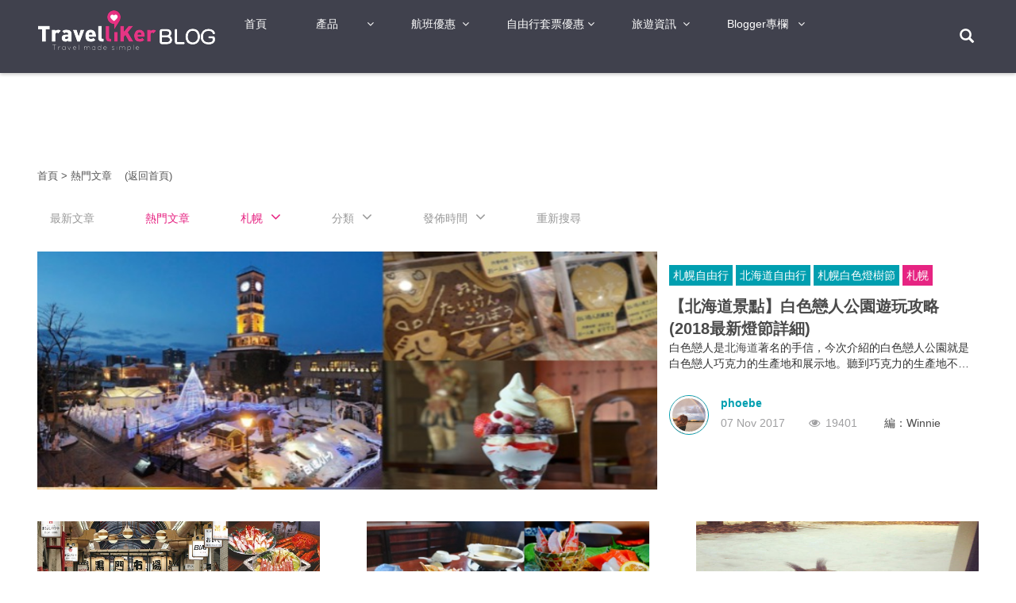

--- FILE ---
content_type: text/html; charset=utf-8
request_url: https://www.travelliker.com.hk/attraction?hot=true&location=171
body_size: 18666
content:



<html lang="en">
<head>
    <meta charset="UTF-8">
    <meta name="viewport" content="width=device-width, initial-scale=1.0">
    <meta http-equiv="X-UA-Compatible" content="ie=edge">
    <title>
        熱門文章 - Travelliker 愛遊人
    </title>
    <link rel="amphtml" href="https://www.travelliker.com.hk/amp/attraction?hot=true&amp;location=171">
    <meta name="keywords">
    <meta name="description" content="TravelLiker愛遊人搜羅世界各地熱門旅遊情報，提供詳盡實用景點資訊，最新機票酒店優惠，行程分享和在地旅遊攻略，豐富您的旅遊體驗。">
            <link rel="next" href="https://www.travelliker.com.hk/attraction/page/2?hot=true&amp;location=171">
    <!-- jQuery -->
    <script src="/js/jquery/jquery-3.1.1.min.js"></script>
    <!-- font-awesome -->
    <link href="/css/font-awesome.min.css" rel="stylesheet">
    <!-- bootstrap -->
    <link rel="stylesheet" href="/css/bootstrap/bootstrap.min.css">
    <script src="/js/bootstrap.min.js"></script>
    <!-- basic set for hotel -->
    <link href="/_resource/css/hotel-base.less-9b29229fc5a70afea1708c9abae0a8df-1734085143.74154.css" rel="stylesheet">
    <!-- moment -->
    <script src="/js/moment.js"></script>
    <!--slider-->
    <link href="https://cdn.bootcss.com/slick-carousel/1.8.1/slick-theme.min.css" rel="stylesheet">
    <link rel="stylesheet" href="https://cdn.bootcss.com/slick-carousel/1.8.1/slick.min.css">
    <script src="https://cdn.bootcss.com/slick-carousel/1.8.1/slick.min.js"></script>
    <!-- date range picker -->
    <link rel="stylesheet" href="/css/blogs/daterangepicker.min.css">
    <script src="/js/blogs/jquery.daterangepicker.min.js"></script>
    <!-- searchbox -->
    <link href="/css/blogs/search-box-blog.css?_v=ac91122f501709f60a0914a3875bdddc" rel="stylesheet">
    <script src="/js/blogs/search-box.js"></script>
    <script async src="//pagead2.googlesyndication.com/pagead/js/adsbygoogle.js"></script>
    
<!-- Facebook Pixel Code -->
<script>
    !function (f, b, e, v, n, t, s) {
        if (f.fbq) return; n = f.fbq = function () {
            n.callMethod ?
            n.callMethod.apply(n, arguments) : n.queue.push(arguments)
        }; if (!f._fbq) f._fbq = n;
        n.push = n; n.loaded = !0; n.version = '2.0'; n.queue = []; t = b.createElement(e); t.async = !0;
        t.src = v; s = b.getElementsByTagName(e)[0]; s.parentNode.insertBefore(t, s)
    }(window,
        document, 'script', 'https://connect.facebook.net/en_US/fbevents.js');
    fbq('init', '1618046488457812'); // Insert your pixel ID here.
    fbq('track', 'PageView');
</script>
<noscript>
    <img height="1" width="1" style="display:none"
         src="https://www.facebook.com/tr?id=1618046488457812&ev=PageView&noscript=1" />
</noscript>
<!-- DO NOT MODIFY -->
<!-- End Facebook Pixel Code -->

</head>
<body class="zh-hk">
    <!-- BLOG HEADER START -->
    

<header>
    <nav id="navigation" class="navbar navbar-default navbar-fixed-top blog-page" role="navigation">
        <div class="container">
            <!-- Collect the nav links, forms, and other content for toggling -->
            <span class="fa fa-bars visible-xs pull-left button-nav"></span>
            <a href="/blog" class="pull-left visible-xs mobile-logo">
                <img src="/img/blogs/logo02.png">
            </a>
            
            <div class="collapse navbar-collapse" id="bs-navbar-collapse-1">
                <a href="/blog" class="pull-left">
                    <img src="/img/blogs/logo02.png">
                </a>
                <ul class="nav navbar-nav">
                    <li class="active hidden"></li>
                    <li class=""><a href="/blog">首頁</a></li>
                    <li class="has-child">
                        <a href="#">產品</a>
                        <ul class="blogNavTab">
                            <li class=""><a href="/">機票</a></li>
                            <li class=""><a href="/hotel/">酒店</a></li>
                            <li class=""><a href="/daytour" target="_blank">當地游</a></li>
                            <li class=""><a href="/pocketwifi" target="_blank">租借WIFI蛋</a></li> 
                            <li class=""><a href="/insurance" target="_blank">旅遊保險</a></li>
                            </ul>
                        </li>
                    
                    <li class="has-child"><a href="/attraction/airfare">航班優惠</a>
                       
                                    <ul class="blogNavTab">
                                        <li class=""><a href="/attraction/2018">2018年</a></li>
                                        <li class=""><a href="/attraction/2017">2017年</a></li>
                                        <li class=""><a href="/attraction/2019">2019年</a></li>
                                    </ul>
                                  
                     </li>

                    <li class="has-child">
                        <a href="/attraction/package">自由行套票優惠</a>

                                    <ul class="blogNavTab">
                                            <li class=""><a href="/attraction/2019%e5%b9%b4">2019年</a></li>
                                    </ul>

                    </li>

                    
                    <li class="has-child">
                        <a href="/blog">旅遊資訊</a>
                        <ul class="blogNavTab">
                            <li class="blog-list active">
                                <div class="blog-list-left">
                                    <div class="blog-list-left-item clearfix active">
                                        <p>亞洲</p>
                                        <span>港澳地區 日本 泰國</span>
                                    </div>
                                    <div class="blog-list-left-item clearfix ">
                                        <p>歐洲</p>
                                        <span></span>
                                    </div>
                                    <div class="blog-list-left-item clearfix ">
                                        <p>美洲</p>
                                        <span></span>
                                    </div>
                                    <div class="blog-list-left-item clearfix ">
                                        <p>澳洲</p>
                                        <span></span>
                                    </div>
                                    <div class="blog-list-left-item clearfix ">
                                        <p>非洲</p>
                                        <span></span>
                                    </div>
                                    <div class="blog-list-left-item clearfix ">
                                        <p>其他</p>
                                        <span></span>
                                    </div>
                                </div>
                                <div class="blog-list-right">
                                        <div class="blog-list-right-item active">
                                            <div class="blog-list-right-row clearfix">
                                                <div class="blog-list-right-row-label"><a href="/attraction/taiwan">台灣</a></div>
                                                <div class="blog-list-right-row-a">
                                                        <a href="/attraction/taipei">台北</a>
                                                        <a href="/attraction/tainan">台南</a>
                                                        <a href="/attraction/taichung">台中</a>
                                                </div>
                                            </div>  
                                            <div class="blog-list-right-row clearfix">
                                                <div class="blog-list-right-row-label"><a href="/attraction/japan">日本</a></div>
                                                <div class="blog-list-right-row-a">
                                                        <a href="/attraction/tokyo">東京</a>
                                                        <a href="/attraction/osaka">大阪</a>
                                                        <a href="/attraction/kyoto">京都</a>
                                                        <a href="/attraction/kobe">神戶</a>
                                                        <a href="/attraction/hokkaido">北海道</a>
                                                        <a href="/attraction/sapporo1">札幌</a>
                                                        <a href="/attraction/otaru">小樽</a>
                                                        <a href="/attraction/fukuoka">福岡</a>
                                                        <a href="/attraction/okinawa">沖繩</a>
                                                        <a href="/attraction/noboribetsu">登別</a>
                                                        <a href="/attraction/aso">阿蘇</a>
                                                        <a href="/attraction/okayama">岡山</a>
                                                        <a href="/attraction/nara">奈良</a>
                                                        <a href="/attraction/sounkyo">層雲峽</a>
                                                        <a href="/attraction/nagoya">名古屋</a>
                                                        <a href="/attraction/kagoshima">鹿兒島</a>
                                                        <a href="/attraction/shinjuku">新宿</a>
                                                        <a href="/attraction/miyazaki">宮崎</a>
                                                        <a href="/attraction/kanazawa">金澤</a>
                                                        <a href="/attraction/furano">富良野</a>
                                                        <a href="/attraction/shikoku">四國</a>
                                                        <a href="/attraction/kumamoto">熊本</a>
                                                        <a href="/attraction/kyushu">九州</a>
                                                </div>
                                            </div>  
                                            <div class="blog-list-right-row clearfix">
                                                <div class="blog-list-right-row-label"><a href="/attraction/korea">韓國</a></div>
                                                <div class="blog-list-right-row-a">
                                                        <a href="/attraction/seoul">首爾</a>
                                                        <a href="/attraction/busan">釜山</a>
                                                        <a href="/attraction/jeju">濟州</a>
                                                </div>
                                            </div>  
                                            <div class="blog-list-right-row clearfix">
                                                <div class="blog-list-right-row-label"><a href="/attraction/thailand">泰國</a></div>
                                                <div class="blog-list-right-row-a">
                                                        <a href="/attraction/bangkok">曼谷</a>
                                                        <a href="/attraction/pattaya">芭堤雅</a>
                                                        <a href="/attraction/huahin">華欣</a>
                                                        <a href="/attraction/chiangmai">清邁</a>
                                                        <a href="/attraction/chiangrai">清萊</a>
                                                        <a href="/attraction/ayutthaya">大城府</a>
                                                        <a href="/attraction/sukhothai">素可泰</a>
                                                        <a href="/attraction/rayong">羅勇</a>
                                                        <a href="/attraction/thailand_other">其他</a>
                                                        <a href="/attraction/phuket">普吉</a>
                                                </div>
                                            </div>  
                                            <div class="blog-list-right-row clearfix">
                                                <div class="blog-list-right-row-label"><a href="/attraction/singapore">新加坡</a></div>
                                                <div class="blog-list-right-row-a">
                                                </div>
                                            </div>  
                                            <div class="blog-list-right-row clearfix">
                                                <div class="blog-list-right-row-label"><a href="/attraction/malaysia">馬來西亞</a></div>
                                                <div class="blog-list-right-row-a">
                                                        <a href="/attraction/johorbahru">新山</a>
                                                        <a href="/attraction/kualalumpur">吉隆坡</a>
                                                        <a href="/attraction/malacca">馬六甲</a>
                                                        <a href="/attraction/portdickson">狄臣港</a>
                                                        <a href="/attraction/penang">檳城</a>
                                                </div>
                                            </div>  
                                            <div class="blog-list-right-row clearfix">
                                                <div class="blog-list-right-row-label"><a href="/attraction/Vietnam">越南</a></div>
                                                <div class="blog-list-right-row-a">
                                                        <a href="/attraction/danang">峴港</a>
                                                        <a href="/attraction/hochiminhcity">胡志明市</a>
                                                        <a href="/attraction/nhatrang">芽莊</a>
                                                </div>
                                            </div>  
                                            <div class="blog-list-right-row clearfix">
                                                <div class="blog-list-right-row-label"><a href="/attraction/china">中國</a></div>
                                                <div class="blog-list-right-row-a">
                                                        <a href="/attraction/shenzhen">深圳</a>
                                                        <a href="/attraction/hongkong">香港</a>
                                                </div>
                                            </div>  
                                        </div>  
                                        <div class="blog-list-right-item ">
                                            <div class="blog-list-right-row clearfix">
                                                <div class="blog-list-right-row-label"><a href="/attraction/europe">歐洲</a></div>
                                                <div class="blog-list-right-row-a">
                                                        <a href="/attraction/UK">英國</a>
                                                        <a href="/attraction/France">法國</a>
                                                        <a href="/attraction/Italy">意大利</a>
                                                        <a href="/attraction/Spain">西班牙</a>
                                                        <a href="/attraction/northerneurope">北歐</a>
                                                        <a href="/attraction/russia">俄羅斯</a>
                                                        <a href="/attraction/Iceland">冰島</a>
                                                        <a href="/attraction/Norway">挪威</a>
                                                        <a href="/attraction/Switzerland">瑞士</a>
                                                        <a href="/attraction/Sweden">瑞典</a>
                                                        <a href="/attraction/Netherlands">荷蘭</a>
                                                        <a href="/attraction/Belgium">比利時</a>
                                                        <a href="/attraction/Croatia">克羅地亞</a>
                                                        <a href="/attraction/Germany">德國</a>
                                                </div>
                                            </div>  
                                        </div>  
                                        <div class="blog-list-right-item ">
                                            <div class="blog-list-right-row clearfix">
                                                <div class="blog-list-right-row-label"><a href="/attraction/Americas">美洲</a></div>
                                                <div class="blog-list-right-row-a">
                                                        <a href="/attraction/america">美國</a>
                                                        <a href="/attraction/canada">加拿大</a>
                                                        <a href="/attraction/Cuba">古巴</a>
                                                </div>
                                            </div>  
                                        </div>  
                                        <div class="blog-list-right-item ">
                                            <div class="blog-list-right-row clearfix">
                                                <div class="blog-list-right-row-label"><a href="/attraction/Australia">澳洲</a></div>
                                                <div class="blog-list-right-row-a">
                                                        <a href="/attraction/Sydney">悉尼</a>
                                                        <a href="/attraction/Brisbane">布里斯本</a>
                                                        <a href="/attraction/Melbourne">墨爾本</a>
                                                        <a href="/attraction/GoldCoast">黃金海岸</a>
                                                </div>
                                            </div>  
                                        </div>  
                                        <div class="blog-list-right-item ">
                                            <div class="blog-list-right-row clearfix">
                                                <div class="blog-list-right-row-label"><a href="/attraction/Africa">非洲</a></div>
                                                <div class="blog-list-right-row-a">
                                                        <a href="/attraction/Egypt">埃及</a>
                                                        <a href="/attraction/SouthAfrica">南非</a>
                                                </div>
                                            </div>  
                                        </div>  
                                        <div class="blog-list-right-item ">
                                            <div class="blog-list-right-row clearfix">
                                                <div class="blog-list-right-row-label"><a href="/attraction/other">其他</a></div>
                                                <div class="blog-list-right-row-a">
                                                        <a href="/attraction/Myanmar">緬甸</a>
                                                        <a href="/attraction/Nepal">尼泊爾</a>
                                                        <a href="/attraction/NewZealand">紐西蘭</a>
                                                        <a href="/attraction/philippines">菲律賓</a>
                                                        <a href="/attraction/dubai">杜拜</a>
                                                        <a href="/attraction/turkey">土耳其</a>
                                                        <a href="/attraction/cambodia">柬埔寨</a>
                                                </div>
                                            </div>  
                                        </div>  
                                </div>
                            </li>
                        </ul>
                    </li>
                    
                    
                    
                    
                    <li class="has-child" style="width: 115px;">
                        <a href="#">Blogger專欄</a>
                        <ul>
                            <li class=""><a href="/attraction?author=travelliker" target="_blank">Blogger專欄</a></li>
                            <li class=""><a href="https://blogadmin.travelliker.com.hk?lang=zh-HK" target="_blank">登入/註冊</a></li>
                           
                        </ul>
                    </li>
                    
                    
                </ul>

                <script>
                        jQuery(function () {
                            $("#navigation .navbar-nav>li>a").click(function () {
                                console.log("DD");
                                if ($(this).parent().hasClass("select")) {
                                    $(this).parent().removeClass("select");
                                } else {
                                    $(this).parent().addClass("select");
                                }
                            });
                        });
                </script>

            </div>
        
            <a class="search_button glyphicon glyphicon-search pull-right" id="icon-search" tabindex="0" href="/blog/search" target="_blank">
            </a>
            <!-- /.navbar-collapse -->
        </div><!-- /.container -->
        <!--
        mobile nav    
        -->
       
    </nav>
   
    <div class="nav-cover">
        <ul class="left" tabindex="1">            
            <li class=""><a href="/blog">首頁</a></li>
            <li>
                <a href="#collapse_rant2" role="button" data-toggle="collapse">產品 <span class="fa fa-angle-right"></span></a>
                <ul id="collapse_rant2" class="collapse">
                    <li class=""><a href="/" target="_blank">機票</a></li>         
                    <li class=""><a href="/hotel/" target="_blank">酒店</a></li>
                    <li class=""><a href="/daytour" target="_blank">當地游</a></li>
                    <li class=""><a href="/pocketwifi" target="_blank">租借WIFI蛋</a></li>
                    <li class=""><a href="/insurance" target="_blank">旅遊保險</a></li>
                </ul>
            </li>

            
           
            
            <li>
                <a href="#collapse_rant3" role="button" data-toggle="collapse">航班優惠 <span class="fa fa-angle-right"></span></a>
                <ul id="collapse_rant3" class="collapse">
                <li class=""><a href="/attraction/2018" target="_blank">2018年</a></li>                
                <li class=""><a href="/attraction/2017" target="_blank">2017年</a></li>                
                <li class=""><a href="/attraction/2019" target="_blank">2019年</a></li>                
                </ul>
            </li>

            <li>
                <a href="#collapse_rant4" role="button" data-toggle="collapse">自由行套票優惠 <span class="fa fa-angle-right"></span></a>
                <ul id="collapse_rant4" class="collapse">
                                    <li class=""><a href="/attraction/2019%e5%b9%b4" target="_blank">2019年</a></li>
                </ul>
            </li>

            
                        
            
                    
                
            <li>
                <a href="#collapse_blog" role="button" data-toggle="collapse">旅遊資訊 <span class="fa fa-angle-right"></span></a>
                <ul id="collapse_blog" class="collapse">

                        <li>
                            <a target="#area1" role="button" class="rightButton">亞洲</a>
                            <div id="area1" class="mobile_nav_right">
                                <div class="fa fa-close closeButton"></div>
                                    <div class="sub_area_item">
                                        <a href="#subarea11" role="button" data-toggle="collapse" class="fa-angle-down rotate_item">台灣</a>
                                        <ul id="subarea11" class="collapse rotate_item_bro">
                                            <a href="/attraction/taiwan" target="_blank">台灣</a>
                                                <a href="/attraction/taipei" target="_blank">台北</a>
                                                <a href="/attraction/tainan" target="_blank">台南</a>
                                                <a href="/attraction/taichung" target="_blank">台中</a>
                                        </ul>

                                    </div>
                                    <div class="sub_area_item">
                                        <a href="#subarea12" role="button" data-toggle="collapse" class="fa-angle-down rotate_item">日本</a>
                                        <ul id="subarea12" class="collapse rotate_item_bro">
                                            <a href="/attraction/japan" target="_blank">日本</a>
                                                <a href="/attraction/tokyo" target="_blank">東京</a>
                                                <a href="/attraction/osaka" target="_blank">大阪</a>
                                                <a href="/attraction/kyoto" target="_blank">京都</a>
                                                <a href="/attraction/kobe" target="_blank">神戶</a>
                                                <a href="/attraction/hokkaido" target="_blank">北海道</a>
                                                <a href="/attraction/sapporo1" target="_blank">札幌</a>
                                                <a href="/attraction/otaru" target="_blank">小樽</a>
                                                <a href="/attraction/fukuoka" target="_blank">福岡</a>
                                                <a href="/attraction/okinawa" target="_blank">沖繩</a>
                                                <a href="/attraction/noboribetsu" target="_blank">登別</a>
                                                <a href="/attraction/aso" target="_blank">阿蘇</a>
                                                <a href="/attraction/okayama" target="_blank">岡山</a>
                                                <a href="/attraction/nara" target="_blank">奈良</a>
                                                <a href="/attraction/sounkyo" target="_blank">層雲峽</a>
                                                <a href="/attraction/nagoya" target="_blank">名古屋</a>
                                                <a href="/attraction/kagoshima" target="_blank">鹿兒島</a>
                                                <a href="/attraction/shinjuku" target="_blank">新宿</a>
                                                <a href="/attraction/miyazaki" target="_blank">宮崎</a>
                                                <a href="/attraction/kanazawa" target="_blank">金澤</a>
                                                <a href="/attraction/furano" target="_blank">富良野</a>
                                                <a href="/attraction/shikoku" target="_blank">四國</a>
                                                <a href="/attraction/kumamoto" target="_blank">熊本</a>
                                                <a href="/attraction/kyushu" target="_blank">九州</a>
                                        </ul>

                                    </div>
                                    <div class="sub_area_item">
                                        <a href="#subarea13" role="button" data-toggle="collapse" class="fa-angle-down rotate_item">韓國</a>
                                        <ul id="subarea13" class="collapse rotate_item_bro">
                                            <a href="/attraction/korea" target="_blank">韓國</a>
                                                <a href="/attraction/seoul" target="_blank">首爾</a>
                                                <a href="/attraction/busan" target="_blank">釜山</a>
                                                <a href="/attraction/jeju" target="_blank">濟州</a>
                                        </ul>

                                    </div>
                                    <div class="sub_area_item">
                                        <a href="#subarea14" role="button" data-toggle="collapse" class="fa-angle-down rotate_item">泰國</a>
                                        <ul id="subarea14" class="collapse rotate_item_bro">
                                            <a href="/attraction/thailand" target="_blank">泰國</a>
                                                <a href="/attraction/bangkok" target="_blank">曼谷</a>
                                                <a href="/attraction/pattaya" target="_blank">芭堤雅</a>
                                                <a href="/attraction/huahin" target="_blank">華欣</a>
                                                <a href="/attraction/chiangmai" target="_blank">清邁</a>
                                                <a href="/attraction/chiangrai" target="_blank">清萊</a>
                                                <a href="/attraction/ayutthaya" target="_blank">大城府</a>
                                                <a href="/attraction/sukhothai" target="_blank">素可泰</a>
                                                <a href="/attraction/rayong" target="_blank">羅勇</a>
                                                <a href="/attraction/thailand_other" target="_blank">其他</a>
                                                <a href="/attraction/phuket" target="_blank">普吉</a>
                                        </ul>

                                    </div>
                                    <div class="sub_area_item">
                                        <a href="#subarea15" role="button" data-toggle="collapse" class="fa-angle-down rotate_item">新加坡</a>
                                        <ul id="subarea15" class="collapse rotate_item_bro">
                                            <a href="/attraction/singapore" target="_blank">新加坡</a>
                                        </ul>

                                    </div>
                                    <div class="sub_area_item">
                                        <a href="#subarea16" role="button" data-toggle="collapse" class="fa-angle-down rotate_item">馬來西亞</a>
                                        <ul id="subarea16" class="collapse rotate_item_bro">
                                            <a href="/attraction/malaysia" target="_blank">馬來西亞</a>
                                                <a href="/attraction/johorbahru" target="_blank">新山</a>
                                                <a href="/attraction/kualalumpur" target="_blank">吉隆坡</a>
                                                <a href="/attraction/malacca" target="_blank">馬六甲</a>
                                                <a href="/attraction/portdickson" target="_blank">狄臣港</a>
                                                <a href="/attraction/penang" target="_blank">檳城</a>
                                        </ul>

                                    </div>
                                    <div class="sub_area_item">
                                        <a href="#subarea17" role="button" data-toggle="collapse" class="fa-angle-down rotate_item">越南</a>
                                        <ul id="subarea17" class="collapse rotate_item_bro">
                                            <a href="/attraction/Vietnam" target="_blank">越南</a>
                                                <a href="/attraction/danang" target="_blank">峴港</a>
                                                <a href="/attraction/hochiminhcity" target="_blank">胡志明市</a>
                                                <a href="/attraction/nhatrang" target="_blank">芽莊</a>
                                        </ul>

                                    </div>
                                    <div class="sub_area_item">
                                        <a href="#subarea18" role="button" data-toggle="collapse" class="fa-angle-down rotate_item">中國</a>
                                        <ul id="subarea18" class="collapse rotate_item_bro">
                                            <a href="/attraction/china" target="_blank">中國</a>
                                                <a href="/attraction/shenzhen" target="_blank">深圳</a>
                                                <a href="/attraction/hongkong" target="_blank">香港</a>
                                        </ul>

                                    </div>
                            </div>
                        </li>
                        <li>
                            <a target="#area2" role="button" class="rightButton">歐洲</a>
                            <div id="area2" class="mobile_nav_right">
                                <div class="fa fa-close closeButton"></div>
                                    <div class="sub_area_item">
                                        <a href="#subarea21" role="button" data-toggle="collapse" class="fa-angle-down rotate_item">歐洲</a>
                                        <ul id="subarea21" class="collapse rotate_item_bro">
                                            <a href="/attraction/europe" target="_blank">歐洲</a>
                                                <a href="/attraction/UK" target="_blank">英國</a>
                                                <a href="/attraction/France" target="_blank">法國</a>
                                                <a href="/attraction/Italy" target="_blank">意大利</a>
                                                <a href="/attraction/Spain" target="_blank">西班牙</a>
                                                <a href="/attraction/northerneurope" target="_blank">北歐</a>
                                                <a href="/attraction/russia" target="_blank">俄羅斯</a>
                                                <a href="/attraction/Iceland" target="_blank">冰島</a>
                                                <a href="/attraction/Norway" target="_blank">挪威</a>
                                                <a href="/attraction/Switzerland" target="_blank">瑞士</a>
                                                <a href="/attraction/Sweden" target="_blank">瑞典</a>
                                                <a href="/attraction/Netherlands" target="_blank">荷蘭</a>
                                                <a href="/attraction/Belgium" target="_blank">比利時</a>
                                                <a href="/attraction/Croatia" target="_blank">克羅地亞</a>
                                                <a href="/attraction/Germany" target="_blank">德國</a>
                                        </ul>

                                    </div>
                            </div>
                        </li>
                        <li>
                            <a target="#area3" role="button" class="rightButton">美洲</a>
                            <div id="area3" class="mobile_nav_right">
                                <div class="fa fa-close closeButton"></div>
                                    <div class="sub_area_item">
                                        <a href="#subarea31" role="button" data-toggle="collapse" class="fa-angle-down rotate_item">美洲</a>
                                        <ul id="subarea31" class="collapse rotate_item_bro">
                                            <a href="/attraction/Americas" target="_blank">美洲</a>
                                                <a href="/attraction/america" target="_blank">美國</a>
                                                <a href="/attraction/canada" target="_blank">加拿大</a>
                                                <a href="/attraction/Cuba" target="_blank">古巴</a>
                                        </ul>

                                    </div>
                            </div>
                        </li>
                        <li>
                            <a target="#area4" role="button" class="rightButton">澳洲</a>
                            <div id="area4" class="mobile_nav_right">
                                <div class="fa fa-close closeButton"></div>
                                    <div class="sub_area_item">
                                        <a href="#subarea41" role="button" data-toggle="collapse" class="fa-angle-down rotate_item">澳洲</a>
                                        <ul id="subarea41" class="collapse rotate_item_bro">
                                            <a href="/attraction/Australia" target="_blank">澳洲</a>
                                                <a href="/attraction/Sydney" target="_blank">悉尼</a>
                                                <a href="/attraction/Brisbane" target="_blank">布里斯本</a>
                                                <a href="/attraction/Melbourne" target="_blank">墨爾本</a>
                                                <a href="/attraction/GoldCoast" target="_blank">黃金海岸</a>
                                        </ul>

                                    </div>
                            </div>
                        </li>
                        <li>
                            <a target="#area5" role="button" class="rightButton">非洲</a>
                            <div id="area5" class="mobile_nav_right">
                                <div class="fa fa-close closeButton"></div>
                                    <div class="sub_area_item">
                                        <a href="#subarea51" role="button" data-toggle="collapse" class="fa-angle-down rotate_item">非洲</a>
                                        <ul id="subarea51" class="collapse rotate_item_bro">
                                            <a href="/attraction/Africa" target="_blank">非洲</a>
                                                <a href="/attraction/Egypt" target="_blank">埃及</a>
                                                <a href="/attraction/SouthAfrica" target="_blank">南非</a>
                                        </ul>

                                    </div>
                            </div>
                        </li>
                        <li>
                            <a target="#area6" role="button" class="rightButton">其他</a>
                            <div id="area6" class="mobile_nav_right">
                                <div class="fa fa-close closeButton"></div>
                                    <div class="sub_area_item">
                                        <a href="#subarea61" role="button" data-toggle="collapse" class="fa-angle-down rotate_item">其他</a>
                                        <ul id="subarea61" class="collapse rotate_item_bro">
                                            <a href="/attraction/other" target="_blank">其他</a>
                                                <a href="/attraction/Myanmar" target="_blank">緬甸</a>
                                                <a href="/attraction/Nepal" target="_blank">尼泊爾</a>
                                                <a href="/attraction/NewZealand" target="_blank">紐西蘭</a>
                                                <a href="/attraction/philippines" target="_blank">菲律賓</a>
                                                <a href="/attraction/dubai" target="_blank">杜拜</a>
                                                <a href="/attraction/turkey" target="_blank">土耳其</a>
                                                <a href="/attraction/cambodia" target="_blank">柬埔寨</a>
                                        </ul>

                                    </div>
                            </div>
                        </li>

                </ul>
            </li>

            
            
            
                        
            <li>
                <a href="#">Blogger專欄</a>
                <ul>
                    <li class=""><a href="/attraction?author=travelliker" target="_blank">Blogger專欄</a></li>
                    <li class=""><a href="https://blogadmin.travelliker.com.hk?lang=zh-HK" target="_blank">登入/註冊</a></li>

                </ul>
            </li>
         </ul>
    </div>
    <script>
        
        $(".button-nav").bind('click', function () { $('.nav-cover').addClass('active'); $('body,html').addClass('overflowh'); });
        $(".nav-cover").bind('click', function (e) { if ($(e.target).hasClass("nav-cover")) { $('.nav-cover').removeClass('active'); $('body,html').removeClass('overflowh'); } });
        //$(document).ready(function () {
        //    $(".fixed-ul").css("left", $(".fixed-ul").parent().offset().left + 120 + 'px');
        //    $(".fixed-ul").css("top", $(".fixed-ul").parent().offset().top + 'px');
        //})
       
        //$(window).bind("resize",function(){
        //$(".fixed-ul").css("left", $(".fixed-ul").parent().offset().left + 120 + 'px');
        //$(".fixed-ul").css("top", '70px');
        //})
        $(".blogNavTab .blog-list-left-item").bind("mouseenter", function () {
            $(this).addClass("active").siblings(".blog-list-left-item").removeClass("active");
            $(".blogNavTab .blog-list-right-item").eq($(this).index()).addClass("active").siblings(".blog-list-right-item").removeClass("active");
        })
        /*new script add in 2018-3-13 for mobile nav*/
        $(".rightButton").bind("click", function (e) {
            $(".rightButton").removeClass("active");
            $(e.target).addClass("active");
        })
        $(".closeButton").bind("click", function () {
            $(".rightButton").removeClass("active");
        })
        </script>
    <style>
                /*new css add in 2018-3-13 for mobile nav*/
        .sub_area_item > a{
            position:relative;
        }
         .sub_area_item > a.rotate_item::before{
            font-family:"fontawesome";
            right:5px;
            position:absolute;
           transform:rotate(0deg);
           transition:all 0.3s;
         }
          .rightButton.active {
            background-color:#099FAF;
        }
       a.rotate_item[aria-expanded="true"]::before{
transform:rotate(180deg);       }
        .fa.fa-close.closeButton{
            position:absolute;
            right:10px;
            top:10px;
            z-index:2;
            cursor:pointer;
            color:#363532;
        }
        .mobile_nav_right{
                padding: 30px 10px 0;
                position: fixed;
                width: calc(100vw - 40%);
                z-index: -1;
                height: 100vh;
                overflow: auto;
                top: 0;
                right: calc(100vw - 40%);
                background: #D7D7D7;
              
        }
        .rightButton.active + .mobile_nav_right{
            right:0px;
            transition:all 0.5s;
        }
        .sub_area_item ul a{
            color:#666 !important;
        }
        .mobile_nav_right a {
             color:#000 !important;
            display:block;
            border-bottom:1px solid #aaa;
        }
/*end */
        body.overflowh,html.overflowh{
            overflow:hidden;
        }
        .nav-cover{
            position:fixed;
            width:100%;
            height:100%;
            left:0;
            top:0;
            background-color:rgba(0,0,0,0.5);
            z-index:10000;
            display:none;
        }
        .nav-cover.active{
            display:block;
        }
        .nav-cover .left{
            outline:none;
            width:40%;
            min-width:150px;
            height:100%;
            overflow:auto;
            background-color:#2b2b2b;
            padding:30px 10px 0;
        }
        .nav-cover .left li a, .nav-cover .left li{
         color:#fff;
         display:block;
         
         line-height:34px;
         padding-left:10px;
        }
        .nav-cover .left >li{
            border-bottom:1px solid rgba(255, 255, 255,0.1);
        }
        .button-nav{
            font-size:30px;
            height:100%;
            line-height:2.5;
            margin-right:15% !important;
            cursor:pointer;
            color:#fff;
        }
        .mobile-logo{
            width:50%;
            height:100%;
            line-height:80px;

        }
        .mobile-logo img{
            max-width:100%;
            display:inline-block;
            max-height:80px;
        }
    </style>
    
  
</header>
    
<!-- Google Tag Manager -->

<noscript>
    <amp-iframe src="https://www.googletagmanager.com/ns.html?id=GTM-TB25PP"
                height="0" width="0"></amp-iframe>
</noscript>
<script>
    (function (w, d, s, l, i) {
        w[l] = w[l] || []; w[l].push({
            'gtm.start':
                new Date().getTime(), event: 'gtm.js'
        }); var f = d.getElementsByTagName(s)[0],
            j = d.createElement(s), dl = l != 'dataLayer' ? '&l=' + l : ''; j.async = true; j.src =
                'https://www.googletagmanager.com/gtm.js?id=' + i + dl; f.parentNode.insertBefore(j, f);
    })(window, document, 'script', 'dataLayer', 'GTM-TB25PP');</script>

<!-- End Google Tag Manager -->
<script>
    try{
        if(typeof dataLayer !="undefined"){

            dataLayer.push({'userId':''});
	    }
    }catch(ex){
    }
</script>
<div id="fb-root"></div>
<script>
        window.fbAsyncInit = function () {
            FB.init({
                appId: '332190586901914',
                autoLogAppEvents: true,
                xfbml: true,
                version: 'v6.0',
            });
            var createCookie = function (name, value, hours) {
                var expires;
                if (hours) {
                    var date = new Date();
                    date.setTime(date.getTime() + (hours * 60 * 60 * 1000));
                    expires = "; expires=" + date.toGMTString();
                }
                else {
                    expires = "";
                }
                document.cookie = name + "=" + value + expires + "; path=/";
            }
            FB.Event.subscribe('edge.create', function (url, html_element) {

                if (url == "https://www.facebook.com/TravelLiker") {
                    createCookie("liked", 1000, 30 * 24);
                }

            });
        };
</script>
<script async defer src="https://connect.facebook.net/zh_HK/sdk.js"></script>
    <!-- BLOG HEADER END -->
    <script src="/js/blogs/hotel-blog.js?_v=b3f306b839c7510d8e842f0acaf2909e"></script>
    <div class="container blog_body blog-main">
        <div class="container-left-ads">
    <ins class="adsbygoogle"     
     data-ad-client="ca-pub-4627153744548346"
     data-ad-slot="7905739908"></ins>
<script>(adsbygoogle = window.adsbygoogle || []).push({});</script>
<ins class="adsbygoogle"     
     data-ad-client="ca-pub-4627153744548346"
     data-ad-slot="7905739908"></ins>
<script>(adsbygoogle = window.adsbygoogle || []).push({});</script>
</div>

        <div class="container-right-ads">
    <ins class="adsbygoogle"     
     data-ad-client="ca-pub-4627153744548346"
     data-ad-slot="7905739908"></ins>
<script>(adsbygoogle = window.adsbygoogle || []).push({});</script>

    <script>
        try{
            jQuery(function($){
                var mainContR = $(".blog-main");
                var contRight = $(".container-right-ads");
                var aTop=mainContR.eq(0).offset().top;
                var pTop=contRight.eq(0).offset().top;
                var pHeight=contRight.eq(0).height();
                var aHeight=mainContR.eq(0).height();
                var nHeight=100;

                if(mainContR.length>0 && contRight.length>0){
                    $( window ).scroll(function() {
                        var wTop=$( window ).scrollTop();


                        if ((wTop + nHeight) > aHeight + aTop - pHeight + nHeight) {
                            contRight.removeClass("p-fix");
                            contRight.addClass("p-abs");

                        }
                            else if((wTop+nHeight)>pTop){
                            contRight.addClass("p-fix");
                            contRight.removeClass("p-abs");
                        }
                        else{
                            contRight.removeClass("p-fix");
                            contRight.removeClass("p-abs");
                        }
                    });
                }
            })
        }catch(ex){

        }
    </script>

</div>

        <div class="top-bolg-ads">
    <ins class="adsbygoogle"
     data-ad-client="ca-pub-4627153744548346"
     data-ad-slot="5874155709"></ins>
<script>(adsbygoogle = window.adsbygoogle || []).push({});</script>
</div>

        <div class="breadcrumb-trail">
            <a href="/blog">首頁</a> &gt;
                                                <a href="#" class='tags pink'>
                熱門文章
            </a>
            &nbsp;&nbsp;&nbsp;<a href="https://www.travelliker.com.hk/blog">(返回首頁)</a>
        </div>
        <script type="application/ld+json">
            {
            "@context": "http://schema.org",
            "@type": "BreadcrumbList",
            "itemListElement": [{
            "@type": "ListItem",
            "position": 1,
            "item": {
            "@id":  "https://www.travelliker.com.hk/blog",
            "name": "首頁",
            "image": "http://example.com/images/icon-book.png"
            }
            }]
            },
            {
            "@context": "http://schema.org",
            "@type": "BreadcrumbList",
            "itemListElement": [{
            "@type": "ListItem",
            "position": 2,
            "item": {
            "@id":  "https://www.travelliker.com.hk/attraction?hot=true&amp;location=171",
            "name": "熱門文章",
            "image": "http://example.com/images/icon-book.png"
            }
            }]
            }
        </script>

        <style>
            .authors {
                margin: 10px 0;
                text-align: justify;
            }

                .authors .author-item-cricle {
                    display: inline-block;
                    width: 70px;
                    height: 70px;
                    border-radius: 100%;
                    padding: 2px;
                    background-color: #fff;
                    overflow: hidden;
                    line-height: 60px;
                    border: 1px solid #fff;
                    text-align: center;
                    position: relative;
                    margin-bottom: 8px;
                }

                    .authors .author-item-cricle::after {
                        content: "";
                        border: 4px solid #fff;
                        width: 70px;
                        height: 70px;
                        position: absolute;
                        top: -1px;
                        left: -1px;
                        z-index: 1;
                        border-radius: 100%;
                    }

                .authors .author-item {
                    margin: 0 8px;
                    width: 70px;
                    display: inline-block;
                    overflow: hidden;
                    text-align: center;
                    color: #1b1b1b;
                }

                    .authors .author-item.all {
                        color: transparent;
                    }

                        .authors .author-item.all .author-item-cricle::after {
                            display: none;
                        }

                        .authors .author-item.all .author-item-cricle {
                            background-color: #009fb0;
                            color: #fff;
                            font-size: 9px;
                            padding-top: 16px;
                            border-color: #009fb0;
                            line-height: 15px;
                        }

                        .authors .author-item.all:hover .author-item-cricle, .authors .author-item.all.active .author-item-cricle {
                            color: #009fb0;
                            background-color: #fff;
                        }

                        .authors .author-item.all:hover {
                            color: transparent;
                        }

                    .authors .author-item:hover, .authors .author-item.active {
                        color: #009fb0;
                    }

                .authors .author-item-cricle > img {
                    width: 70px;
                    height: 70px;
                }

                .authors .author-item-cricle:hover, .authors .author-item:hover .author-item-cricle, .authors .author-item.active .author-item-cricle {
                    border-color: #009fb0
                }
        </style>
        
        
        <session class="blog_list">
                <ul class="nav nav-tabs">

                        <li class="dropdown">
                                <a href="/attraction?latest=true&amp;location=171" id="coll1" class="dropdown-toggle ">最新文章</a>




                        </li>
                        <li class="dropdown">
                                <a href="/attraction?hot=true&amp;location=171" id="coll2" class="dropdown-toggle active">熱門文章</a>




                        </li>
                        <li class="dropdown">
                                <a href="#" id="coll3" role="button" data-toggle="dropdown" aria-expanded="false" aria-haspopup="true" class="dropdown-toggle active">札幌<span class="fa-angle-down fa"></span></a>


                                <ul class="dropdown-menu" role="menu" aria-labelledby="coll3">
                                        <li class="has-child ">
                                            <a href="/attraction?hot=true&amp;location=157">台灣</a>
                                            <ul>
                                                        <li class=""><a href="/attraction?hot=true&amp;location=159">台北</a></li>
                                                        <li class=""><a href="/attraction?hot=true&amp;location=160">台南</a></li>
                                                        <li class=""><a href="/attraction?hot=true&amp;location=161">台中</a></li>
                                            </ul>
                                        </li>
                                        <li class="has-child active">
                                            <a href="/attraction?hot=true&amp;location=165">日本</a>
                                            <ul>
                                                        <li class=""><a href="/attraction?hot=true&amp;location=166">東京</a></li>
                                                        <li class=""><a href="/attraction?hot=true&amp;location=167">大阪</a></li>
                                                        <li class=""><a href="/attraction?hot=true&amp;location=168">京都</a></li>
                                                        <li class=""><a href="/attraction?hot=true&amp;location=169">神戶</a></li>
                                                        <li class=""><a href="/attraction?hot=true&amp;location=170">北海道</a></li>
                                                        <li class="active"><a href="/attraction?hot=true&amp;location=171">札幌</a></li>
                                                        <li class=""><a href="/attraction?hot=true&amp;location=172">小樽</a></li>
                                                        <li class=""><a href="/attraction?hot=true&amp;location=173">福岡</a></li>
                                                        <li class=""><a href="/attraction?hot=true&amp;location=174">沖繩</a></li>
                                                        <li class=""><a href="/attraction?hot=true&amp;location=175">登別</a></li>
                                                        <li class=""><a href="/attraction?hot=true&amp;location=176">阿蘇</a></li>
                                                        <li class=""><a href="/attraction?hot=true&amp;location=177">岡山</a></li>
                                                        <li class=""><a href="/attraction?hot=true&amp;location=178">奈良</a></li>
                                                        <li class=""><a href="/attraction?hot=true&amp;location=179">層雲峽</a></li>
                                                        <li class=""><a href="/attraction?hot=true&amp;location=180">名古屋</a></li>
                                                        <li class=""><a href="/attraction?hot=true&amp;location=181">鹿兒島</a></li>
                                                        <li class=""><a href="/attraction?hot=true&amp;location=182">新宿</a></li>
                                                        <li class=""><a href="/attraction?hot=true&amp;location=183">宮崎</a></li>
                                                        <li class=""><a href="/attraction?hot=true&amp;location=184">金澤</a></li>
                                                        <li class=""><a href="/attraction?hot=true&amp;location=185">富良野</a></li>
                                                        <li class=""><a href="/attraction?hot=true&amp;location=186">四國</a></li>
                                            </ul>
                                        </li>
                                        <li class="has-child ">
                                            <a href="/attraction?hot=true&amp;location=187">韓國</a>
                                            <ul>
                                                        <li class=""><a href="/attraction?hot=true&amp;location=188">首爾</a></li>
                                                        <li class=""><a href="/attraction?hot=true&amp;location=189">釜山</a></li>
                                                        <li class=""><a href="/attraction?hot=true&amp;location=190">濟州</a></li>
                                            </ul>
                                        </li>
                                        <li class="has-child ">
                                            <a href="/attraction?hot=true&amp;location=191">泰國</a>
                                            <ul>
                                                        <li class=""><a href="/attraction?hot=true&amp;location=192">曼谷</a></li>
                                                        <li class=""><a href="/attraction?hot=true&amp;location=193">芭堤雅</a></li>
                                                        <li class=""><a href="/attraction?hot=true&amp;location=194">華欣</a></li>
                                                        <li class=""><a href="/attraction?hot=true&amp;location=197">清邁</a></li>
                                                        <li class=""><a href="/attraction?hot=true&amp;location=198">清萊</a></li>
                                                        <li class=""><a href="/attraction?hot=true&amp;location=199">大城府</a></li>
                                                        <li class=""><a href="/attraction?hot=true&amp;location=200">素可泰</a></li>
                                                        <li class=""><a href="/attraction?hot=true&amp;location=201">羅勇</a></li>
                                                        <li class=""><a href="/attraction?hot=true&amp;location=219">其他</a></li>
                                            </ul>
                                        </li>
                                        <li class="has-child ">
                                            <a href="/attraction?hot=true&amp;location=207">新加坡</a>
                                            <ul>
                                            </ul>
                                        </li>
                                        <li class="has-child ">
                                            <a href="/attraction?hot=true&amp;location=208">馬來西亞</a>
                                            <ul>
                                                        <li class=""><a href="/attraction?hot=true&amp;location=209">新山</a></li>
                                            </ul>
                                        </li>
                                        <li class="has-child ">
                                            <a href="/attraction?hot=true&amp;location=217">越南</a>
                                            <ul>
                                                        <li class=""><a href="/attraction?hot=true&amp;location=266">峴港</a></li>
                                            </ul>
                                        </li>
                                        <li class="has-child ">
                                            <a href="/attraction?hot=true&amp;location=220">中國</a>
                                            <ul>
                                                        <li class=""><a href="/attraction?hot=true&amp;location=258">深圳</a></li>
                                                        <li class=""><a href="/attraction?hot=true&amp;location=261">香港</a></li>
                                            </ul>
                                        </li>
                                        <li class="has-child ">
                                            <a href="/attraction?hot=true&amp;location=221">其他</a>
                                            <ul>
                                                        <li class=""><a href="/attraction?hot=true&amp;location=254">緬甸</a></li>
                                                        <li class=""><a href="/attraction?hot=true&amp;location=255">尼泊爾</a></li>
                                                        <li class=""><a href="/attraction?hot=true&amp;location=256">紐西蘭</a></li>
                                                        <li class=""><a href="/attraction?hot=true&amp;location=263">杜拜</a></li>
                                                        <li class=""><a href="/attraction?hot=true&amp;location=264">土耳其</a></li>
                                                        <li class=""><a href="/attraction?hot=true&amp;location=265">菲律賓</a></li>
                                            </ul>
                                        </li>
                                        <li class="has-child ">
                                            <a href="/attraction?hot=true&amp;location=223">歐洲</a>
                                            <ul>
                                                        <li class=""><a href="/attraction?hot=true&amp;location=225">法國</a></li>
                                                        <li class=""><a href="/attraction?hot=true&amp;location=227">意大利</a></li>
                                                        <li class=""><a href="/attraction?hot=true&amp;location=228">西班牙</a></li>
                                                        <li class=""><a href="/attraction?hot=true&amp;location=233">北歐</a></li>
                                                        <li class=""><a href="/attraction?hot=true&amp;location=234">俄羅斯</a></li>
                                                        <li class=""><a href="/attraction?hot=true&amp;location=235">冰島</a></li>
                                                        <li class=""><a href="/attraction?hot=true&amp;location=236">挪威</a></li>
                                                        <li class=""><a href="/attraction?hot=true&amp;location=237">瑞士</a></li>
                                                        <li class=""><a href="/attraction?hot=true&amp;location=240">荷蘭</a></li>
                                                        <li class=""><a href="/attraction?hot=true&amp;location=242">比利時</a></li>
                                                        <li class=""><a href="/attraction?hot=true&amp;location=243">克羅地亞</a></li>
                                            </ul>
                                        </li>
                                        <li class="has-child ">
                                            <a href="/attraction?hot=true&amp;location=229">美洲</a>
                                            <ul>
                                                        <li class=""><a href="/attraction?hot=true&amp;location=230">美國</a></li>
                                                        <li class=""><a href="/attraction?hot=true&amp;location=231">加拿大</a></li>
                                                        <li class=""><a href="/attraction?hot=true&amp;location=249">古巴</a></li>
                                            </ul>
                                        </li>
                                        <li class="has-child ">
                                            <a href="/attraction?hot=true&amp;location=239">非洲</a>
                                            <ul>
                                                        <li class=""><a href="/attraction?hot=true&amp;location=241">埃及</a></li>
                                                        <li class=""><a href="/attraction?hot=true&amp;location=244">南非</a></li>
                                            </ul>
                                        </li>
                                        <li class="has-child ">
                                            <a href="/attraction?hot=true&amp;location=245">澳洲</a>
                                            <ul>
                                                        <li class=""><a href="/attraction?hot=true&amp;location=246">悉尼</a></li>
                                                        <li class=""><a href="/attraction?hot=true&amp;location=247">布里斯本</a></li>
                                                        <li class=""><a href="/attraction?hot=true&amp;location=248">墨爾本</a></li>
                                                        <li class=""><a href="/attraction?hot=true&amp;location=252">黃金海岸</a></li>
                                            </ul>
                                        </li>
                                        <li class="has-child ">
                                            <a href="/attraction?hot=true&amp;location=262">旅遊情報</a>
                                            <ul>
                                                        <li class=""><a href="/attraction?hot=true&amp;location=276">潛水</a></li>
                                            </ul>
                                        </li>
                                        <li class="has-child ">
                                            <a href="/attraction?hot=true&amp;location=274">套票優惠</a>
                                            <ul>
                                                        <li class=""><a href="/attraction?hot=true&amp;location=275">2019年</a></li>
                                            </ul>
                                        </li>
                                </ul>


                        </li>
                        <li class="dropdown">
                                <a href="#" id="coll4" role="button" data-toggle="dropdown" aria-expanded="false" aria-haspopup="true" class="dropdown-toggle ">分類<span class="fa-angle-down fa"></span></a>


                                <ul class="dropdown-menu" role="menu" aria-labelledby="coll4">
                                        <li class="has-child ">
                                            <a href="/attraction?hot=true&amp;location=171&amp;subType=3">推薦景點</a>
                                            <ul>
                                            </ul>
                                        </li>
                                        <li class="has-child ">
                                            <a href="/attraction?hot=true&amp;location=171&amp;subType=4">美食</a>
                                            <ul>
                                            </ul>
                                        </li>
                                        <li class="has-child ">
                                            <a href="/attraction?hot=true&amp;location=171&amp;subType=5">行程攻略</a>
                                            <ul>
                                            </ul>
                                        </li>
                                        <li class="has-child ">
                                            <a href="/attraction?hot=true&amp;location=171&amp;subType=6">購物玩樂</a>
                                            <ul>
                                            </ul>
                                        </li>
                                        <li class="has-child ">
                                            <a href="/attraction?hot=true&amp;location=171&amp;subType=8">小貼士</a>
                                            <ul>
                                            </ul>
                                        </li>
                                        <li class="has-child ">
                                            <a href="/attraction?hot=true&amp;location=171&amp;subType=9">旅遊優惠</a>
                                            <ul>
                                            </ul>
                                        </li>
                                </ul>


                        </li>
                        <li class="dropdown">
                                <a href="#" id="coll5" role="button" data-toggle="dropdown" aria-expanded="false" aria-haspopup="true" class="dropdown-toggle ">發佈時間<span class="fa-angle-down fa"></span></a>


                                <ul class="dropdown-menu" role="menu" aria-labelledby="coll5">
                                        <li class="has-child ">
                                            <a href="/attraction?hot=true&amp;location=171&amp;date=1">1個月</a>
                                            <ul>
                                            </ul>
                                        </li>
                                        <li class="has-child ">
                                            <a href="/attraction?hot=true&amp;location=171&amp;date=3">3個月</a>
                                            <ul>
                                            </ul>
                                        </li>
                                        <li class="has-child ">
                                            <a href="/attraction?hot=true&amp;location=171&amp;date=6">6個月</a>
                                            <ul>
                                            </ul>
                                        </li>
                                        <li class="has-child ">
                                            <a href="/attraction?hot=true&amp;location=171&amp;date=12">12個月</a>
                                            <ul>
                                            </ul>
                                        </li>
                                        <li class="has-child ">
                                            <a href="/attraction?hot=true&amp;location=171&amp;date=0">全部</a>
                                            <ul>
                                            </ul>
                                        </li>
                                </ul>


                        </li>
                    <li><a class="resetclass" href="javascript:void(0);">重新搜尋</a></li>

                </ul>
            <div class="content">
                    <div class="collection choice">
                        <div class="choice-item row-format clearfix">
                            <div class="img facebook" style="background-image:url(/img/upload/icon/icon-707.jpg);">
                                <div class="fb-like" data-href="https://www.travelliker.com.hk/blog/2363-%e5%8c%97%e6%b5%b7%e9%81%93%e6%99%af%e9%bb%9e%e7%99%bd%e8%89%b2%e6%88%80%e4%ba%ba%e5%85%ac%e5%9c%92%e9%81%8a%e7%8e%a9%e6%94%bb%e7%95%a52018%e6%9c%80%e6%96%b0%e7%87%88%e7%af%80%e8%a9%b3%e7%b4%b0" data-layout="box_count" data-action="like" data-size="small" data-show-faces="true" data-share="true"></div>
                                <a href="/blog/2363-%e5%8c%97%e6%b5%b7%e9%81%93%e6%99%af%e9%bb%9e%e7%99%bd%e8%89%b2%e6%88%80%e4%ba%ba%e5%85%ac%e5%9c%92%e9%81%8a%e7%8e%a9%e6%94%bb%e7%95%a52018%e6%9c%80%e6%96%b0%e7%87%88%e7%af%80%e8%a9%b3%e7%b4%b0"><img src="/img/upload/icon/icon-707.jpg" alt="日本自由行,北海道自由行,札幌自由行,白色戀人公園,白色戀人,童話世界,餅乾製作體驗,白色戀人聖代" /></a>
                            </div>

                            <div class="content">
                                <div class="tag_item">
                                        <a href="/tag/%e6%9c%ad%e5%b9%8c%e8%87%aa%e7%94%b1%e8%a1%8c" class="tags green">札幌自由行</a>
                                        <a href="/tag/%e5%8c%97%e6%b5%b7%e9%81%93%e8%87%aa%e7%94%b1%e8%a1%8c" class="tags green">北海道自由行</a>
                                        <a href="/tag/%e6%9c%ad%e5%b9%8c%e7%99%bd%e8%89%b2%e7%87%88%e6%a8%b9%e7%af%80" class="tags green">札幌白色燈樹節</a>
                                                                            <a href="/attraction/sapporo1" class="tags pink">札幌</a>
                                </div>
                                <a href="/blog/2363-%e5%8c%97%e6%b5%b7%e9%81%93%e6%99%af%e9%bb%9e%e7%99%bd%e8%89%b2%e6%88%80%e4%ba%ba%e5%85%ac%e5%9c%92%e9%81%8a%e7%8e%a9%e6%94%bb%e7%95%a52018%e6%9c%80%e6%96%b0%e7%87%88%e7%af%80%e8%a9%b3%e7%b4%b0" class="title">【北海道景點】白色戀人公園遊玩攻略(2018最新燈節詳細)</a>
                                <div class="summarycontent summary">
                                    <a href="/blog/2363-%e5%8c%97%e6%b5%b7%e9%81%93%e6%99%af%e9%bb%9e%e7%99%bd%e8%89%b2%e6%88%80%e4%ba%ba%e5%85%ac%e5%9c%92%e9%81%8a%e7%8e%a9%e6%94%bb%e7%95%a52018%e6%9c%80%e6%96%b0%e7%87%88%e7%af%80%e8%a9%b3%e7%b4%b0" alt="【北海道景點】白色戀人公園遊玩攻略(2018最新燈節詳細)" class="contentcover"></a>
                                    <div><p>白色戀人是<a href="https://www.travelliker.com.hk/attraction/japan/hokkaido" target="_blank">北海道</a>著名的手信，今次介紹的白色戀人公園就是白色戀人巧克力的生產地和展示地。聽到巧克力的生產地不要以為是冷冰冰的工廠，白色戀人公園可是是充滿夢幻感童話世界，更有不少體驗及等色活動。進入冬季，白色戀人公園最新公怖了2017至2018年的白色戀人公園燈節時間表，快來看看最新資訊吧!</p>
</div>
                                </div>
                                <div class="author">
                                    <div class="left">
                                        <img src="/img/upload/author/be1b8d6b0234491c8993813d1e616961.jpg">
                                    </div>
                                    <div class="right">
                                        <p class="author_name"><a href="/attraction?author=phoebe">phoebe</a></p>
                                        <span>07 Nov 2017</span><span class="fa-eye">19401</span>
                                        <span class="sub_author">
                                            <a href="/attraction?author=Winnie">
編：Winnie                                            </a>
                                        </span>
                                    </div>
                                </div>
                            </div>
                        </div>
                    </div>
                                    <div class="up_to_date_article blog_detail_margin clearfix">
                            <div class="up_to_date_items col-sm-4 col-xs-12 facebook">
                                <div class="fb-like" data-href="https://www.travelliker.com.hk/blog/2801-%e6%97%a5%e6%9c%ac%e9%81%93%e5%9c%b0%e7%be%8e%e9%a3%9f8%e4%ba%ba%e6%b0%a3%e9%a4%90%e5%bb%b3" data-layout="box_count" data-action="like" data-size="small" data-show-faces="true" data-share="true"></div>
                                <a href="/blog/2801-%e6%97%a5%e6%9c%ac%e9%81%93%e5%9c%b0%e7%be%8e%e9%a3%9f8%e4%ba%ba%e6%b0%a3%e9%a4%90%e5%bb%b3" class="imgs" style="background-image:url(/img/upload/icon/icon-1178.jpg);"><img src="/img/upload/icon/icon-1178.jpg" alt="日本自由行,日本必食" /></a>
                                <div class="tag_item">
                                        <a href="/tag/%e6%97%a5%e6%9c%ac%e7%be%8e%e9%a3%9f" class="tags green">日本美食</a>
                                        <a href="/tag/%e6%97%a5%e6%9c%ac%e5%bf%85%e9%a3%9f" class="tags green">日本必食</a>
                                                                            <a href="/attraction/japan" class="tags pink">日本</a>
                                </div>
                                <div class="content">
                                    <a href="/blog/2801-%e6%97%a5%e6%9c%ac%e9%81%93%e5%9c%b0%e7%be%8e%e9%a3%9f8%e4%ba%ba%e6%b0%a3%e9%a4%90%e5%bb%b3" alt="【日本道地美食】TOP8人氣餐廳" class="contentcover"></a>
                                    <a href="/blog/2801-%e6%97%a5%e6%9c%ac%e9%81%93%e5%9c%b0%e7%be%8e%e9%a3%9f8%e4%ba%ba%e6%b0%a3%e9%a4%90%e5%bb%b3" class="title">【日本道地美食】TOP8人氣餐廳</a>
                                    <div class="summary">
                                        <div><p>大家都知道日本是美食的天堂，不管是熱鬧的街頭還是幽靜的小巷，都有著藏著美食的餐廳，細心尋找一定不難發現。今次就為大家推薦日本人氣美食街餐廳，讓吃貨盡興而歸。</p>
</div>
                                    </div>
                                </div>
                                <div class="author">
                                    <div class="left">
                                        <img src="/img/upload/author/caa6e7bdc3c5443e830e0cb5f2719c2f.jpg">
                                    </div>
                                    <div class="right">
                                        <p class="author_name"><a href="/attraction?author=Sophia">Sophia</a></p>
                                        <span>16 Apr 2018</span><span class="fa-eye">12080</span>
                                        <span class="sub_author">
                                            <a href="/attraction?author=Tiffany">
編：Tiffany                                            </a>
                                        </span>
                                    </div>
                                </div>
                            </div>
                            <div class="up_to_date_items col-sm-4 col-xs-12 facebook">
                                <div class="fb-like" data-href="https://www.travelliker.com.hk/blog/2359-%e5%8c%97%e6%b5%b7%e9%81%93%e5%bf%85%e9%a3%9f%e8%9f%b9%e6%9c%ac%e5%ae%b6-%e5%8b%81%e9%a3%9f%e5%8c%97%e6%b5%b7%e9%81%93%e4%b8%89%e5%a4%a7%e8%9f%b9" data-layout="box_count" data-action="like" data-size="small" data-show-faces="true" data-share="true"></div>
                                <a href="/blog/2359-%e5%8c%97%e6%b5%b7%e9%81%93%e5%bf%85%e9%a3%9f%e8%9f%b9%e6%9c%ac%e5%ae%b6-%e5%8b%81%e9%a3%9f%e5%8c%97%e6%b5%b7%e9%81%93%e4%b8%89%e5%a4%a7%e8%9f%b9" class="imgs" style="background-image:url(/img/upload/icon/icon-705.jpg);"><img src="/img/upload/icon/icon-705.jpg" alt="日本自由行,北海道自由行,札幌自由行,蟹本家,螃蟹料理,蟹肉火鍋,蟹肉刺身,美食" /></a>
                                <div class="tag_item">
                                        <a href="/tag/%e6%9c%ad%e5%b9%8c%e8%87%aa%e7%94%b1%e8%a1%8c" class="tags green">札幌自由行</a>
                                        <a href="/tag/%e5%8c%97%e6%b5%b7%e9%81%93%e8%87%aa%e7%94%b1%e8%a1%8c" class="tags green">北海道自由行</a>
                                        <a href="/tag/%e6%9c%ad%e5%b9%8c%e5%bf%85%e9%a3%9f" class="tags green">札幌必食</a>
                                                                            <a href="/attraction/sapporo1" class="tags pink">札幌</a>
                                </div>
                                <div class="content">
                                    <a href="/blog/2359-%e5%8c%97%e6%b5%b7%e9%81%93%e5%bf%85%e9%a3%9f%e8%9f%b9%e6%9c%ac%e5%ae%b6-%e5%8b%81%e9%a3%9f%e5%8c%97%e6%b5%b7%e9%81%93%e4%b8%89%e5%a4%a7%e8%9f%b9" alt="【北海道必食】蟹本家 勁食北海道三大蟹" class="contentcover"></a>
                                    <a href="/blog/2359-%e5%8c%97%e6%b5%b7%e9%81%93%e5%bf%85%e9%a3%9f%e8%9f%b9%e6%9c%ac%e5%ae%b6-%e5%8b%81%e9%a3%9f%e5%8c%97%e6%b5%b7%e9%81%93%e4%b8%89%e5%a4%a7%e8%9f%b9" class="title">【北海道必食】蟹本家 勁食北海道三大蟹</a>
                                    <div class="summary">
                                        <div><p><a href="https://www.travelliker.com.hk/attraction/japan/hokkaido">北海道</a>三大蟹為毛蟹、鱈場蟹和松葉蟹，是北海道必食名物。想一次過吃到三大蟹的各種料理，以下為你介紹位於<a href="https://www.travelliker.com.hk/attraction/japan/sapporo">札幌</a>的螃蟹料理店－蟹本家絕對不可以錯過!</p>
</div>
                                    </div>
                                </div>
                                <div class="author">
                                    <div class="left">
                                        <img src="/img/upload/author/be1b8d6b0234491c8993813d1e616961.jpg">
                                    </div>
                                    <div class="right">
                                        <p class="author_name"><a href="/attraction?author=phoebe">phoebe</a></p>
                                        <span>01 Nov 2017</span><span class="fa-eye">11787</span>
                                        <span class="sub_author">
                                            <a href="/attraction?author=Winnie">
編：Winnie                                            </a>
                                        </span>
                                    </div>
                                </div>
                            </div>
                            <div class="up_to_date_items col-sm-4 col-xs-12 facebook">
                                <div class="fb-like" data-href="https://www.travelliker.com.hk/blog/555-%e6%9d%be%e9%bc%a0%e5%92%96%e5%95%a1%e5%bb%b3omo-afe" data-layout="box_count" data-action="like" data-size="small" data-show-faces="true" data-share="true"></div>
                                <a href="/blog/555-%e6%9d%be%e9%bc%a0%e5%92%96%e5%95%a1%e5%bb%b3omo-afe" class="imgs" style="background-image:url(/img/upload/icon/pZqanqaXkKOVqKc.jpg);"><img src="/img/upload/icon/pZqanqaXkKOVqKc.jpg" alt="札幌 , 北海道, Momo Cafe, 松鼠" /></a>
                                <div class="tag_item">
                                        <a href="/tag/omoafe" class="tags green">MomoCafe</a>
                                        <a href="/tag/%e6%9c%ad%e5%b9%8c%e8%87%aa%e7%94%b1%e8%a1%8c" class="tags green">札幌自由行</a>
                                        <a href="/tag/%e5%8c%97%e6%b5%b7%e9%81%93%e8%87%aa%e7%94%b1%e8%a1%8c" class="tags green">北海道自由行</a>
                                                                            <a href="/attraction/sapporo1" class="tags pink">札幌</a>
                                </div>
                                <div class="content">
                                    <a href="/blog/555-%e6%9d%be%e9%bc%a0%e5%92%96%e5%95%a1%e5%bb%b3omo-afe" alt="日本札幌松鼠咖啡廳『Momo Cafe』" class="contentcover"></a>
                                    <a href="/blog/555-%e6%9d%be%e9%bc%a0%e5%92%96%e5%95%a1%e5%bb%b3omo-afe" class="title">日本札幌松鼠咖啡廳『Momo Cafe』</a>
                                    <div class="summary">
                                        <div><h4 style="line-height: normal; font-size: 13.3333339691162px; margin: 0px; padding: 0px; border: 0px; outline: 0px; vertical-align: baseline; color: rgb(0, 0, 0); font-family: Arial; background: transparent;">北海道勇拂郡的一間小小咖啡廳<span style="margin: 0px; padding: 0px; border: 0px; outline: 0px; vertical-align: baseline; color: rgb(153, 51, 0); background: transparent;">『Momo Cafe』,&nbsp;</span>每天都有小松鼠來訪!<br>
<span style="margin: 0px; padding: 0px; border: 0px; outline: 0px; vertical-align: baseline; color: rgb(153, 51, 0); background: transparent;">『Momo Cafe』</span>完全北歐風的裝潢，據說這些家具都是老闆爸爸所親自製作~</h4>
</div>
                                    </div>
                                </div>
                                <div class="author">
                                    <div class="left">
                                        <img src="/img/blogs/header.jpg">
                                    </div>
                                    <div class="right">
                                        <p class="author_name"><a href="/attraction?author=TravelLiker">TravelLiker</a></p>
                                        <span>03 Mar 2015</span><span class="fa-eye">10816</span>
                                        <span class="sub_author">
                                            <a href="/attraction?author=vivien">
編：vivien                                            </a>
                                        </span>
                                    </div>
                                </div>
                            </div>
                    </div>
                                                    <div class="up_to_date_article blog_detail_margin clearfix">
                            <div class="up_to_date_items col-sm-4 col-xs-12 facebook">
                                <div class="fb-like" data-href="https://www.travelliker.com.hk/blog/481-%e6%97%a5%e6%9c%ac%e6%9c%ad%e5%b9%8c%e5%b8%82%e6%9c%ad%e5%b9%8c%e5%ae%ae%e4%b9%8b%e6%a3%ae%e7%be%8e%e8%a1%93%e9%a4%a8" data-layout="box_count" data-action="like" data-size="small" data-show-faces="true" data-share="true"></div>
                                <a href="/blog/481-%e6%97%a5%e6%9c%ac%e6%9c%ad%e5%b9%8c%e5%b8%82%e6%9c%ad%e5%b9%8c%e5%ae%ae%e4%b9%8b%e6%a3%ae%e7%be%8e%e8%a1%93%e9%a4%a8" class="imgs" style="background-image:url(/img/upload/icon/札幌宮之森美術館1.jpg);"><img src="/img/upload/icon/札幌宮之森美術館1.jpg" alt="日本自由行攻略, 日本自由行遊記, 札幌自由行攻略, 札幌自由行遊記, 日本旅遊blog, 札幌旅遊blog, 日本景點, 札幌景點, 森美術館" /></a>
                                <div class="tag_item">
                                        <a href="/tag/%e6%9c%ad%e5%b9%8c%e6%99%af%e9%bb%9e" class="tags green">札幌景點</a>
                                        <a href="/tag/%e6%9c%ad%e5%b9%8c%e8%87%aa%e7%94%b1%e8%a1%8c" class="tags green">札幌自由行</a>
                                                                            <a href="/attraction/sapporo1" class="tags pink">札幌</a>
                                </div>
                                <div class="content">
                                    <a href="/blog/481-%e6%97%a5%e6%9c%ac%e6%9c%ad%e5%b9%8c%e5%b8%82%e6%9c%ad%e5%b9%8c%e5%ae%ae%e4%b9%8b%e6%a3%ae%e7%be%8e%e8%a1%93%e9%a4%a8" alt="日本自由行攻略行程:  日本札幌市-札幌宮之森美術館, 以希望為標誌的現代藝術館" class="contentcover"></a>
                                    <a href="/blog/481-%e6%97%a5%e6%9c%ac%e6%9c%ad%e5%b9%8c%e5%b8%82%e6%9c%ad%e5%b9%8c%e5%ae%ae%e4%b9%8b%e6%a3%ae%e7%be%8e%e8%a1%93%e9%a4%a8" class="title">日本自由行攻略行程:  日本札幌市-札幌宮之森美術館, 以希望為標誌的現代藝術館</a>
                                    <div class="summary">
                                        <div><p>日本自由行攻略行程，位於札幌市嘅札幌宮之森美術館，俾人第一眼嘅感覺喺一棟簡潔雪白嘅建築物。美術館喺2012年11開幕，館內主要展示20世紀後半嘅現代藝術，積極傳播驚喜同創新思想。喺2011年發生日本大地震後，著名法國抽象派畫家Guillaume Bottazzi決定美術館籌辦一個取名為&ldquo;HOPE=希望&rdquo;嘅展覽會，以表達心意。大家嚟到札幌，不妨入去呢間美術館，感受一下希望！</p>
</div>
                                    </div>
                                </div>
                                <div class="author">
                                    <div class="left">
                                        <img src="/img/blogs/header.jpg">
                                    </div>
                                    <div class="right">
                                        <p class="author_name"><a href="/attraction?author=TravelLiker">TravelLiker</a></p>
                                        <span>07 Feb 2025</span><span class="fa-eye">7251</span>
                                        <span class="sub_author">
                                            <a href="/attraction?author=vivien">
編：vivien                                            </a>
                                        </span>
                                    </div>
                                </div>
                            </div>
                            <div class="up_to_date_items col-sm-4 col-xs-12 facebook">
                                <div class="fb-like" data-href="https://www.travelliker.com.hk/blog/2365-%e6%97%a5%e6%9c%ac%e5%8c%97%e6%b5%b7%e9%81%93%e7%be%8e%e9%a3%9f-%e5%8e%9f%e5%89%b5%e6%b9%af%e5%92%96%e5%96%b1-soup-curry-yellow" data-layout="box_count" data-action="like" data-size="small" data-show-faces="true" data-share="true"></div>
                                <a href="/blog/2365-%e6%97%a5%e6%9c%ac%e5%8c%97%e6%b5%b7%e9%81%93%e7%be%8e%e9%a3%9f-%e5%8e%9f%e5%89%b5%e6%b9%af%e5%92%96%e5%96%b1-soup-curry-yellow" class="imgs" style="background-image:url(/img/upload/icon/icon-30.png);"><img src="/img/upload/icon/icon-30.png" alt="日本自由行,北海道自由行,札幌自由行,soup curry yellow,湯咖喱,美食" /></a>
                                <div class="tag_item">
                                        <a href="/tag/%e6%9c%ad%e5%b9%8c%e8%87%aa%e7%94%b1%e8%a1%8c" class="tags green">札幌自由行</a>
                                        <a href="/tag/%e5%8c%97%e6%b5%b7%e9%81%93%e8%87%aa%e7%94%b1%e8%a1%8c" class="tags green">北海道自由行</a>
                                        <a href="/tag/%e5%8c%97%e6%b5%b7%e9%81%93%e7%be%8e%e9%a3%9f" class="tags green">北海道美食</a>
                                                                            <a href="/attraction/sapporo1" class="tags pink">札幌</a>
                                </div>
                                <div class="content">
                                    <a href="/blog/2365-%e6%97%a5%e6%9c%ac%e5%8c%97%e6%b5%b7%e9%81%93%e7%be%8e%e9%a3%9f-%e5%8e%9f%e5%89%b5%e6%b9%af%e5%92%96%e5%96%b1-soup-curry-yellow" alt="【日本北海道美食】 原創湯咖喱 soup curry yellow" class="contentcover"></a>
                                    <a href="/blog/2365-%e6%97%a5%e6%9c%ac%e5%8c%97%e6%b5%b7%e9%81%93%e7%be%8e%e9%a3%9f-%e5%8e%9f%e5%89%b5%e6%b9%af%e5%92%96%e5%96%b1-soup-curry-yellow" class="title">【日本北海道美食】 原創湯咖喱 soup curry yellow</a>
                                    <div class="summary">
                                        <div><p>說到咖喱，大家可能會想起東南亞或印度，不過今次介紹的湯咖喱是由<a href="https://www.travelliker.com.hk/attraction/japan">日本</a><a href="https://www.travelliker.com.hk/attraction/japan/hokkaido">北海道</a>首創，味道與一般咖喱不同，更是在北海道自由行必試的美食! 今次推薦的Soup Curry Yellow就是來到<a href="https://www.travelliker.com.hk/attraction/japan/hokkaido">北海道</a>必定要試的湯咖喱店之一，當地一直有不錯的人氣。&nbsp;</p>
</div>
                                    </div>
                                </div>
                                <div class="author">
                                    <div class="left">
                                        <img src="/img/upload/author/be1b8d6b0234491c8993813d1e616961.jpg">
                                    </div>
                                    <div class="right">
                                        <p class="author_name"><a href="/attraction?author=phoebe">phoebe</a></p>
                                        <span>02 Nov 2017</span><span class="fa-eye">7202</span>
                                        <span class="sub_author">
                                            <a href="/attraction?author=Winnie">
編：Winnie                                            </a>
                                        </span>
                                    </div>
                                </div>
                            </div>
                            <div class="up_to_date_items col-sm-4 col-xs-12 facebook">
                                <div class="fb-like" data-href="https://www.travelliker.com.hk/blog/2488-%e6%9c%ad%e5%b9%8c%e6%85%a2%e9%81%8a%e9%ab%94%e9%a9%97%e6%9c%ad%e5%b9%8c%e4%b8%80%e6%97%a5%e6%85%a2%e7%94%9f%e6%b4%bb" data-layout="box_count" data-action="like" data-size="small" data-show-faces="true" data-share="true"></div>
                                <a href="/blog/2488-%e6%9c%ad%e5%b9%8c%e6%85%a2%e9%81%8a%e9%ab%94%e9%a9%97%e6%9c%ad%e5%b9%8c%e4%b8%80%e6%97%a5%e6%85%a2%e7%94%9f%e6%b4%bb" class="imgs" style="background-image:url(/img/upload/icon/icon-821.jpg);"><img src="/img/upload/icon/icon-821.jpg" alt="日本,北海道,札幌,北海道自由行,景點,白色恋人公园,北海道神宫,札幌啤酒博物館,慢生活" /></a>
                                <div class="tag_item">
                                        <a href="/tag/%e6%97%a5%e6%9c%ac" class="tags green">日本</a>
                                        <a href="/tag/%e5%8c%97%e6%b5%b7%e9%81%93" class="tags green">北海道</a>
                                        <a href="/tag/%e6%9c%ad%e5%b9%8c%e6%99%af%e9%bb%9e" class="tags green">札幌景點</a>
                                                                            <a href="/attraction/sapporo1" class="tags pink">札幌</a>
                                </div>
                                <div class="content">
                                    <a href="/blog/2488-%e6%9c%ad%e5%b9%8c%e6%85%a2%e9%81%8a%e9%ab%94%e9%a9%97%e6%9c%ad%e5%b9%8c%e4%b8%80%e6%97%a5%e6%85%a2%e7%94%9f%e6%b4%bb" alt="【札幌慢遊】體驗札幌一日慢生活" class="contentcover"></a>
                                    <a href="/blog/2488-%e6%9c%ad%e5%b9%8c%e6%85%a2%e9%81%8a%e9%ab%94%e9%a9%97%e6%9c%ad%e5%b9%8c%e4%b8%80%e6%97%a5%e6%85%a2%e7%94%9f%e6%b4%bb" class="title">【札幌慢遊】體驗札幌一日慢生活</a>
                                    <div class="summary">
                                        <div><p>札幌不同於東京、大阪這樣的大都會，它是是一個適合慢節奏生活的地方。冬季，被雪覆蓋的札幌恬靜又溫馨，宛如童話世界一般。今次，就為大家介紹怎樣在富有生活氣息的札幌來一次慢生活一日遊。</p>

<p>&nbsp;</p>
</div>
                                    </div>
                                </div>
                                <div class="author">
                                    <div class="left">
                                        <img src="/img/upload/author/d35d1450f33b497eaee6876aa23888ec.jpg">
                                    </div>
                                    <div class="right">
                                        <p class="author_name"><a href="/attraction?author=vivien">vivien</a></p>
                                        <span>16 Nov 2017</span><span class="fa-eye">7163</span>
                                        <span class="sub_author">
                                            <a href="/attraction?author=Tiffany">
編：Tiffany                                            </a>
                                        </span>
                                    </div>
                                </div>
                            </div>
                    </div>
                                    <div class="up_to_date_article blog_detail_margin clearfix">
                            <div class="up_to_date_items col-sm-4 col-xs-12 facebook">
                                <div class="fb-like" data-href="https://www.travelliker.com.hk/blog/2202-%e6%9c%ad%e5%b9%8c%e5%bf%85%e9%a3%9f%e9%87%91%e5%a3%bd%e5%8f%b8" data-layout="box_count" data-action="like" data-size="small" data-show-faces="true" data-share="true"></div>
                                <a href="/blog/2202-%e6%9c%ad%e5%b9%8c%e5%bf%85%e9%a3%9f%e9%87%91%e5%a3%bd%e5%8f%b8" class="imgs" style="background-image:url(/img/upload/icon/icon-521.jpg);"><img src="/img/upload/icon/icon-521.jpg" alt="日本,壽司,金壽司,札幌必食,北海道,北海道旅遊,北海道自由行" /></a>
                                <div class="tag_item">
                                        <a href="/tag/%e5%8c%97%e6%b5%b7%e9%81%93%e8%87%aa%e7%94%b1%e8%a1%8c" class="tags green">北海道自由行</a>
                                        <a href="/tag/%e6%9c%ad%e5%b9%8c%e5%bf%85%e9%a3%9f" class="tags green">札幌必食</a>
                                                                            <a href="/attraction/sapporo1" class="tags pink">札幌</a>
                                </div>
                                <div class="content">
                                    <a href="/blog/2202-%e6%9c%ad%e5%b9%8c%e5%bf%85%e9%a3%9f%e9%87%91%e5%a3%bd%e5%8f%b8" alt="【札幌必食】金壽司 " class="contentcover"></a>
                                    <a href="/blog/2202-%e6%9c%ad%e5%b9%8c%e5%bf%85%e9%a3%9f%e9%87%91%e5%a3%bd%e5%8f%b8" class="title">【札幌必食】金壽司 </a>
                                    <div class="summary">
                                        <div><h1><span style="font-size: 13.3333px;">北海道四周環海，海鮮是出了名的鮮甜美味，而用當地海產大方製作而成的壽司是北海道最值得品嘗的美食之一，札幌有特別多人氣旺盛的壽司店，今次就推薦一家復古風的壽司店&mdash;&mdash;金壽司。</span></h1>
</div>
                                    </div>
                                </div>
                                <div class="author">
                                    <div class="left">
                                        <img src="/img/upload/author/d35d1450f33b497eaee6876aa23888ec.jpg">
                                    </div>
                                    <div class="right">
                                        <p class="author_name"><a href="/attraction?author=vivien">vivien</a></p>
                                        <span>27 Sep 2017</span><span class="fa-eye">7030</span>
                                        <span class="sub_author">
                                            <a href="/attraction?author=Eleven">
編：Eleven                                            </a>
                                        </span>
                                    </div>
                                </div>
                            </div>
                            <div class="up_to_date_items col-sm-4 col-xs-12 facebook">
                                <div class="fb-like" data-href="https://www.travelliker.com.hk/blog/1375-%e6%9c%ad%e5%b9%8c10%e5%80%8b%e5%bf%85%e9%81%8a%e6%99%af%e9%bb%9e" data-layout="box_count" data-action="like" data-size="small" data-show-faces="true" data-share="true"></div>
                                <a href="/blog/1375-%e6%9c%ad%e5%b9%8c10%e5%80%8b%e5%bf%85%e9%81%8a%e6%99%af%e9%bb%9e" class="imgs" style="background-image:url(/img/upload/icon/A-526.jpg);"><img src="/img/upload/icon/A-526.jpg" alt="北海道景點,北海道自由行,札幌景點,札幌自由行,日本景點,日本自由行" /></a>
                                <div class="tag_item">
                                        <a href="/tag/%e6%9c%ad%e5%b9%8c%e6%99%af%e9%bb%9e" class="tags green">札幌景點</a>
                                        <a href="/tag/%e6%9c%ad%e5%b9%8c%e8%87%aa%e7%94%b1%e8%a1%8c" class="tags green">札幌自由行</a>
                                        <a href="/tag/%e5%8c%97%e6%b5%b7%e9%81%93%e8%87%aa%e7%94%b1%e8%a1%8c" class="tags green">北海道自由行</a>
                                                                            <a href="/attraction/sapporo1" class="tags pink">札幌</a>
                                </div>
                                <div class="content">
                                    <a href="/blog/1375-%e6%9c%ad%e5%b9%8c10%e5%80%8b%e5%bf%85%e9%81%8a%e6%99%af%e9%bb%9e" alt="我見過，我真係見過札幌10個必遊景點" class="contentcover"></a>
                                    <a href="/blog/1375-%e6%9c%ad%e5%b9%8c10%e5%80%8b%e5%bf%85%e9%81%8a%e6%99%af%e9%bb%9e" class="title">我見過，我真係見過札幌10個必遊景點</a>
                                    <div class="summary">
                                        <div><p>若果你有去過幌的話，有否去齊以下10個札幌必遊景點？還未？那不如計劃未來再去多一次札幌吧！</p>
</div>
                                    </div>
                                </div>
                                <div class="author">
                                    <div class="left">
                                        <img src="/img/blogs/header.jpg">
                                    </div>
                                    <div class="right">
                                        <p class="author_name"><a href="/attraction?author=TravelLiker">TravelLiker</a></p>
                                        <span>25 Jan 2016</span><span class="fa-eye">5976</span>
                                        <span class="sub_author">
                                            <a href="/attraction?author=vivien">
編：vivien                                            </a>
                                        </span>
                                    </div>
                                </div>
                            </div>
                    </div>

            </div>

        </session>
        
<ul class="pagination pagination-sm">
        <li class="paginate_button "></li>
            <li class="paginate_button active"><a href="/attraction/page/1?hot=true&amp;location=171">1</a></li>
            <li class="paginate_button "><a href="/attraction/page/2?hot=true&amp;location=171">2</a></li>
        <li class="paginate_button "><a href="/attraction/page/2?hot=true&amp;location=171">></a></li>
</ul>
    </div>
    <script>
        function removeParam(key, sourceURL) {
            var rtn = sourceURL.split("?")[0],
                param,
                params_arr = [],
                queryString = (sourceURL.indexOf("?") !== -1) ? sourceURL.split("?")[1] : "";
            if (queryString !== "") {
                params_arr = queryString.split("&");
                for (var i = params_arr.length - 1; i >= 0; i -= 1) {
                    param = params_arr[i].split("=")[0];
                    if (param === key) {
                        params_arr.splice(i, 1);
                    }
                }
                rtn = rtn + "?" + params_arr.join("&");
            }
            return rtn;
        }

        $(".resetClass").on("click", function () {
            var l_url = window.location.href;
            l_url = removeParam("subType", l_url);
            l_url = removeParam("date", l_url);
            l_url = removeParam("location", l_url);
            window.location = l_url;
        });
    </script>
    <div class="footer-mobile-ads">
    <ins class="adsbygoogle"     
     data-ad-client="ca-pub-4627153744548346"
     data-ad-slot="7905739908"></ins>
<script>(adsbygoogle = window.adsbygoogle || []).push({});</script>
</div>

            <!--footer star-->

<link href="/_resource/css/footer.less-0358446e0c849d3e3e33435ef1d5febb-1731344943.47735.css" rel="stylesheet">
<footer class="container-fluid no-paddingleft no-paddingright">
    <div class="floatlayer"></div>
    <div class="footmiddle clearfix">
        
        <div class="footer-col clearfix  container">
            <div class="airline-logo text-center col-sm-12 col-md-7">
                <ul class="airlogo">
                    <li class="airline-logos">
                        <a href="/airline/cathay-pacific/" target="_blank" class="airlineicon"><img alt="國泰航空" title="國泰航空" src="/img/flight/carrierLogo/CX.jpg"></a>
                    </li>
                    <li class="airline-logos">
                        <a href="/airline/eva-air/" target="_blank" class="airlineicon"><img alt="長榮航空" title="長榮航空" src="/img/flight/carrierLogo/BR.jpg"></a>
                    </li>
                    <li class="airline-logos">
                        <a href="/airline/china-airlines/" target="_blank" class="airlineicon"><img alt="中華航空" title="中華航空" src="/img/flight/carrierLogo/CI.jpg"></a>
                    </li>
                    <li class="airline-logos">
                        <a href="/airline/hong-kong-airlines/" target=" _blank" class="airlineicon"><img alt="香港航空" title="香港航空" src="/img/flight/carrierLogo/HX.jpg"></a>
                    </li>
                    <li class="airline-logos">
                        <a href="/airline/korean-air/" target="_blank" class="airlineicon"><img alt="大韓航空" title="大韓航空" src="/img/flight/carrierLogo/KE.jpg"></a>
                    </li>
                    <li class="airline-logos">
                        <a href="/airline/united-airlines/" target="_blank" class="airlineicon"><img alt="聯合航空" title="聯合航空" src="/img/flight/carrierLogo/UA.jpg"></a>
                    </li>
                    <li class="airline-logos">
                        <a href="/airline/malaysia-airlines/" target="_blank" class="airlineicon"><img alt="馬來西亞航空" title="馬來西亞航空" src="/img/flight/carrierLogo/MH.jpg"></a>
                    </li>
                    <li class="airline-logos">
                        <a href="/airline/philippine-airlines/" target="_blank" class="airlineicon"><img alt="菲律賓航空" title="菲律賓航空" src="/img/flight/carrierLogo/PR.jpg"></a>
                    </li>
                    <li class="airline-logos">
                        <a href="/airline/qantas/" target="_blank" class="airlineicon"><img alt="澳洲航空" title="澳洲航空" src="/img/flight/carrierLogo/QF.jpg"></a>
                    </li>
                    <li class="airline-logos">
                        <a href="/airline/qatar-Airways/" target="_blank" class="airlineicon"><img alt="Qatar Airways" title="Qatar Airways" src="/img/flight/carrierLogo/QR.jpg"></a>
                    </li>
                    <li class="airline-logos">
                        <a href="/singapore-airlines/" target="_blank" class="airlineicon"><img alt="新加坡航空" title="新加坡航空" src="/img/flight/carrierLogo/SQ.jpg"></a>
                    </li>
                    <li class="airline-logos">
                        <a href="/airline/britishairways/" target="_blank" class="airlineicon"><img alt="英國航空" title="英國航空" src="/img/flight/carrierLogo/BA.jpg"></a>
                    </li>
                    <li class="airline-logos">
                        <a href="/airline/airchina/" target="_blank" class="airlineicon"><img alt="中國國際航空" title="中國國際航空" src="/img/flight/carrierLogo/CA.jpg"></a>
                    </li>
                    <li class="airline-logos">
                        <a href="/airline/Emirates/" target="_blank" class="airlineicon"><img alt="阿聯酋航空 " title="阿聯酋航空 " src="/img/flight/carrierLogo/EK.jpg"></a>
                    </li>
                </ul>
            </div>         

            <div class="col-sm-12 col-md-5">
                <div class="row footer-info">
                    <div class="col-sm-4 col-sm-push-8 col-xs-12 tripadvisor">
                        <img src="/img/Layer.png" class="layerimg">
                    </div>
                    <div class="col-sm-8 col-sm-pull-4 col-xs-12 text-center license">
                        <a href="https://www.facebook.com/TravelLiker" class="fa fa-facebook-official" alt="關注Travelliker" target="_blank"></a>
                        <a href="https://www.instagram.com/travellikers/" class="fa fa-instagram" target="_blank" alt="關注Travelliker"></a>
                        <p class="codeP">旅行牌照號碼：354024</p>
                    </div>

                </div>
                
            </div>
        </div>
        <div class="footer-grey footer-col">
            <div class="container">
                <div class="col-xs-6 col-sm-7">
                    <div class="col-item">

                        <a href="/aboutus" target="_blank">關於我們</a>
                        <a href="/contactus" target="_blank">聯繫我們</a>
                        <a href="/links" target="_blank">友情鏈接</a>

                    </div>
                    <div class="col-item">
                        <a style="white-space: normal;" href="/terms" target="_blank">條款及免責聲明</a>
                        <a href="/privacy" target="_blank">私隱條款</a>
                        <a href="/faq" target="_blank">FAQ</a>
                    </div>
                </div>
                <div class="col-xs-6 col-sm-5">                  
                    <div class="footer-imgs">
                        <a href="#"><img src="/img/daytour/footlogo1.jpg" /></a>
                        <a href="#"><img src="/img/daytour/footlogo2.jpg" /></a>
                        <a href="#"><img src="/img/daytour/footlogo3.jpg" /></a>
                        <a href="#"><img src="/img/daytour/footlogo4.jpg" /></a>
                        <p class="colPBlack">Copyright©2026 TravelLiker All Rights Reserved.</p>
                    </div>
                </div>
            </div>
        </div>

    </div>
   
    <div id="gototop"></div>
</footer>


<script>
$(document).ready(function(){
var clickFlag = false;
    $("#gototop").bind("click", function () {
        
        clickFlag = true;
        $('html, body').animate({
            scrollTop: 0
        }, 900);
        
    })
    $(window).bind("scroll", function () {
        if ($(window).width() < 768) {
            $('#gototop').hide(0);
            return;
        }
        if ($(window).scrollTop() > 480) {
            //$('#gototop').stop()
            $('#gototop').removeClass('animate')
            $('#gototop').css({ 'right': '30px', 'bottom': '30px' })
            $('#gototop').show(400)
            
        } else {
            if (clickFlag) {
                $('#gototop').addClass('animate')
                $('#gototop').css({
                    'bottom': '100%',
                    'right':'-50px'
                })
                $('#gototop').hide(400)
                clickFlag = false
            } else {
                //$('#gototop').stop()
                $('#gototop').hide(400)
            }
        }
       
    })
})
    
</script>
<!--地图检测-->


   
<!-- Baidu analytics-->
<script>
var _hmt = _hmt || [];
(function() {
  var hm = document.createElement("script");
  hm.src = "//hm.baidu.com/hm.js?defd86c930f90186972de58b1c3765ac";
  var s = document.getElementsByTagName("script")[0];
  s.parentNode.insertBefore(hm, s);
})();
</script>
<!-- End Baidu analytics-->
<script type='text/javascript'>
window.__lo_site_id = 92866;

 (function() {
  var wa = document.createElement('script'); wa.type = 'text/javascript'; wa.async = true;
  wa.src = 'https://d10lpsik1i8c69.cloudfront.net/w.js';
  var s = document.getElementsByTagName('script')[0]; s.parentNode.insertBefore(wa, s);
   })();

</script>
<script  async type="text/javascript">OMID=1747934;OPID=34474;ORef=escape(window.parent.location.href);!function(){var a=document.createElement("script");a.type="text/javascript",a.async=!0,a.src="//track.omguk.com/e/qs/?action=Content&MID=" + OMID + "&PID=" + OPID + "&ref="+ ORef;var b=document.getElementsByTagName("body")[0];if(b)b.appendChild(a,b);else{var b=document.getElementsByTagName("script")[0];b.parentNode.insertBefore(a,b)}}();</script>

    
    <script defer  src ="/js/vue/common.js?_v=6b0baa0a59f2439c4aebfec4e01fdc4f"></script>
<script type="text/x-template" id="pogmsgTemplate">
    <div v-if="adVersion==1 && ready" class="baninfo baninfo-v1" v-bind:class="adTagClass" v-bind:style="{maxWidth:maxWidth,maxHeight:maxHeight}" rel="nofollow">
        <a target="_blank" v-bind:href="src" v-html="html" />
    </div>
    <div v-else-if="adVersion==2 && ready" class="baninfo baninfo-v2" v-bind:class="adTagClass" v-bind:style="{maxWidth:maxWidth,maxHeight:maxHeight}">
        <a target="_blank" rel="nofollow" v-bind:href="src">
            <img v-bind:src="banner" v-bind:alt="bannerTitle">
        </a>
    </div>
    <div v-else-if="adVersion==3 && ready" class="baninfo baninfo-v3" v-bind:class="adTagClass">
        <el-row>
            <el-col v-bind:span="6" class="logo flex-box borderRight">
                <img alt="" v-bind:src="banner">
            </el-col>

            <el-col v-bind:span="13" class="msg">
                <h3><strong>{{ bannerTitle }}</strong></h3>

                <div v-html="html" />

                <div class="sponsor">
                    <p>{{ sponsorCompany }}|{{ $t("sponsor") }}</p>
                </div>
            </el-col>

            <el-col v-bind:span="5" class="price">
                <div>
                    <h4><strong>{{ companyName }}</strong></h4>
                    <span v-if="adprice!=null" class="font20 price">{{ $t($store.getters.getCurrency) }}<strong>{{ adPrice }}</strong></span>
                </div>

                <div class="button_ el-col el-col-5">
                    <el-button type="text" v-on:click.prevent="submit()">
                        {{ $t("select") }}
                    </el-button>
                </div>
            </el-col>
        </el-row>
    </div>
    <div v-else-if="adVersion==4 && ready" class="baninfo baninfo-v4" v-bind:class="adTagClass" v-bind:style="{maxWidth:maxWidth,height:maxHeight}">
        <ins class="adsbygoogle google-ads"
             v-bind:data-ad-client="extraValue0"
             v-bind:data-ad-slot="extraValue1"
             v-bind:data-ad-format="responsive?'auto':null"
             v-bind:data-full-width-responsive="responsive"
             v-bind:style="{maxWidth:maxWidth,height:maxHeight}" />
    </div>
    <div v-else />
</script>
<link href="/_resource/css/vue-popmsg.less-e2488dfea416125d759e9626197278b0-1731344943.48234.css" rel="stylesheet">
<script defer  src ="/js/vue/module/module-popmsg.js?_v=d108429cae6342c74ed0207b8a38dba8"></script>

<script defer  src ="/js/vue/mixin/mixin-site.js?_v=f4b33e53666ffba4d80ed6025057cbf1"></script>
<script defer  src ="/js/vue/store/store-site.js?_v=28f7a61e85dae00942f2b09f8269199e"></script>
<script defer  src ="/js/member/vue/store/store-member-account.js?_v=28f7a61e85dae00942f2b09f8269199e"></script>
<script defer  src ="/js/vue/module/module-recaptcha.js?_v=6b0baa0a59f2439c4aebfec4e01fdc4f"></script>
<script defer  src ="/js/vue-init.js?_v=6b0baa0a59f2439c4aebfec4e01fdc4f"></script>



<script type="text/x-template" id="view-member-module-signin">
    <div class="box-panel">
        <h1>登入</h1>
        <h3 class="remark">以享受Travelliker的所有功能</h3>

        <el-alert v-if="giftInfo && !giftInfo.loading && giftInfo.name"
                  v-bind:title="giftInfo.name"
                  type="success"
                  v-bind:description="giftInfo.desc"
                  show-icon>
        </el-alert>
        <el-alert v-else-if="giftInfo && !giftInfo.loading && giftInfo.error"
                  v-bind:title="giftInfo.error"
                  type="error"
                  show-icon>
        </el-alert>

        <div class="member-signin-panel">

            <div class="auth-panel">
                <div class="row">
                    <div class="col-xs-12"><a href="javascript:;" class="fb-login" v-on:click="fbLogin">透過Facebook登入</a></div>

                </div>
                <div class="row">
                    <div class="col-xs-12 "><a href="javascript:;" class="g-login" v-on:click="googleLogin">透過Google登入</a></div>
                </div>

            </div>
            <div class="break-text">
                <span>或者使用您的電郵登入</span>
            </div>

            <div class="input-form">
                <el-form :model="form" :rules="rule" ref="form">
                    <div class="row">
                        <el-form-item class="col-xs-12 input-cell" prop="email">
                            <span slot="label">電郵地址<i>*</i></span>
                            <el-input type="email" v-bind:disabled="loading" v-model="form.email" placeholder="電郵地址" maxlength="255"></el-input>
                        </el-form-item>
                    </div>
                    <div class="row">
                        <el-form-item class="col-xs-12 input-cell" prop="password">
                            <span slot="label">密碼<i>*</i> <router-link v-bind:to="{name:'member-findpassword'}">忘記密碼？</router-link></span>
                            <el-input type="password" v-bind:disabled="loading" v-model="form.password" placeholder="密碼" maxlength="255"></el-input>
                        </el-form-item>
                    </div>

                    <div class="row">
                        <el-form-item class="col-xs-12 input-cell">
                            <el-checkbox v-model="form.keepLogoned">保持登錄</el-checkbox>
                        </el-form-item>
                    </div>
                    <div class="row">
                        <div class="col-xs-12">
                            <recaptcha-component v-on:setToken="setToken" id="signinRecaptcha" v-bind:token.sync="form.token" v-bind:siteKey="siteKey" v-bind:version="version" action="member/signup" ref="recaptcha"></recaptcha-component>
                        </div>

                    </div>
                    <div class="row">
                        <div class="col-md-4 submit-cell text-left">
                            <el-button type="danger" v-on:click="goRegister" v-bind:disabled="loading">建立帳戶</el-button>
                        </div>
                        <div class="col-md-8 submit-cell text-right">
                            <el-button v-on:click="resetForm" v-bind:disabled="loading">重設</el-button>
                            <el-button type="primary" v-on:click="submitForm" v-bind:disabled="loading" v-bind:loading="loading">登入</el-button>

                        </div>

                    </div>

                </el-form>
            </div>
        </div>
    </div>
</script>
<script defer  src ="/js/member/vue/module/signin.js?_v=28f7a61e85dae00942f2b09f8269199e"></script>



<script type="text/x-template" id="view-member-module-signup">
    <div class="box-panel">
        <h1>註冊</h1>

        <el-alert v-if="giftInfo && !giftInfo.loading && giftInfo.name"
                  v-bind:title="giftInfo.name"
                  type="success"
                  v-bind:description="giftInfo.desc"
                  show-icon>
        </el-alert>
        <el-alert v-else-if="giftInfo && !giftInfo.loading && giftInfo.error"
                  v-bind:title="giftInfo.error"
                  type="error"
                  show-icon>
        </el-alert>
        <div class="member-signup-panel">
            <div class="auth-panel">
                <div class="row">
                    <div class="col-xs-12"><a href="javascript:;" class="fb-login" v-on:click="fbLogin">透過Facebook登記</a></div>

                </div>
                <div class="row">
                    <div class="col-xs-12 "><a href="javascript:;" class="g-login" v-on:click="googleLogin">透過Google登記</a></div>
                </div>

            </div>
            <div class="break-text">
                <span>或者使用您的電郵登記</span>
            </div>

            <div class="input-form">
                <el-form :model="form" :rules="rule" ref="form">
                    <div class="row">
                        <el-form-item class="col-xs-12 input-cell" prop="firstName">
                            <span slot="label">名字<i>*</i></span>
                            <el-input v-bind:disabled="loading" v-model="form.firstName" placeholder="名字" maxlength="255"></el-input>
                        </el-form-item>
                    </div>
                    <div class="row">
                        <el-form-item class="col-xs-12 input-cell" prop="lastName">
                            <span slot="label">姓氏<i>*</i></span>
                            <el-input v-bind:disabled="loading" v-model="form.lastName" placeholder="姓氏" maxlength="255"></el-input>
                        </el-form-item>
                    </div>
                    <div class="row">
                        <el-form-item class="col-xs-12 input-cell" prop="displayName">
                            <span slot="label">顯示名稱<i>*</i></span>
                            <el-input v-bind:disabled="loading" v-model="form.displayName" placeholder="顯示名稱" maxlength="255"></el-input>
                        </el-form-item>
                    </div>
                    <div class="row">
                        <el-form-item class="col-xs-12 input-cell" prop="email">
                            <span slot="label">電郵地址<i>*</i></span>
                            <el-input type="email" v-bind:disabled="loading" v-model="form.email" placeholder="電郵地址" maxlength="100"></el-input>
                        </el-form-item>
                    </div>
                    <div class="row">
                        <el-form-item class="col-xs-12 input-cell" prop="hashPassword">
                            <span slot="label">密碼<i>*</i></span>
                            <el-input type="password" v-bind:disabled="loading" v-model="form.hashPassword" placeholder="密碼" maxlength="100"></el-input>
                        </el-form-item>
                    </div>
                    <div class="row">
                        <el-form-item class="col-xs-12 input-cell" prop="sHashPassword">
                            <span slot="label">再次輸入密碼<i>*</i></span>
                            <el-input type="password" v-bind:disabled="loading" v-model="form.sHashPassword" placeholder="再次輸入密碼" maxlength="100"></el-input>
                        </el-form-item>
                    </div>
                    
                    <div class="row">
                        <el-form-item class="col-xs-12 input-cell">
                            <el-checkbox v-model="form.receiceEmail">請將包含旅遊選項、特別優惠及其他資訊寄到我的登入郵箱</el-checkbox>
                        </el-form-item>
                    </div>
                    <div class="row">
                        <el-form-item class="col-xs-12 input-cell" prop="agreement1">
                            <el-checkbox v-model="form.agreement1">我已經閱讀並同意</el-checkbox>
                        </el-form-item>
                    </div>
                    <div class="row">
                        <div class="col-xs-12">
                            <recaptcha-component v-on:setToken="setToken" id="signnupRecaptcha" v-bind:token.sync="form.token" v-bind:siteKey="siteKey" v-bind:version="version" action="member/register" ref="recaptcha"></recaptcha-component>
                        </div>

                    </div>
                    <div class="row">
                        <div class="col-xs-6 submit-cell text-left">
                            <el-button type="danger" v-on:click="goBack" v-bind:disabled="loading">Back</el-button>
                        </div>
                        <div class="col-xs-6 submit-cell text-right">
                            <el-button v-on:click="resetForm" v-bind:disabled="loading">重設</el-button>
                            <el-button type="primary" v-on:click="submitForm" v-bind:disabled="loading" v-bind:loading="loading">提交申請</el-button>

                        </div>

                    </div>

                </el-form>
            </div>
        </div>
    </div>
</script>
<script defer  src ="/js/member/vue/module/signup.js?_v=70df05ae65a415f5a144a04dd368d935"></script>

<script>

</script>
<script defer src="https://static.cloudflareinsights.com/beacon.min.js/vcd15cbe7772f49c399c6a5babf22c1241717689176015" integrity="sha512-ZpsOmlRQV6y907TI0dKBHq9Md29nnaEIPlkf84rnaERnq6zvWvPUqr2ft8M1aS28oN72PdrCzSjY4U6VaAw1EQ==" data-cf-beacon='{"version":"2024.11.0","token":"1ffc4a197c6441bb89961f0efbd4e283","r":1,"server_timing":{"name":{"cfCacheStatus":true,"cfEdge":true,"cfExtPri":true,"cfL4":true,"cfOrigin":true,"cfSpeedBrain":true},"location_startswith":null}}' crossorigin="anonymous"></script>
</body>
</html>



--- FILE ---
content_type: text/html; charset=utf-8
request_url: https://www.google.com/recaptcha/api2/aframe
body_size: 184
content:
<!DOCTYPE HTML><html><head><meta http-equiv="content-type" content="text/html; charset=UTF-8"></head><body><script nonce="KA4wvjjZso1yrARrLFvVyQ">/** Anti-fraud and anti-abuse applications only. See google.com/recaptcha */ try{var clients={'sodar':'https://pagead2.googlesyndication.com/pagead/sodar?'};window.addEventListener("message",function(a){try{if(a.source===window.parent){var b=JSON.parse(a.data);var c=clients[b['id']];if(c){var d=document.createElement('img');d.src=c+b['params']+'&rc='+(localStorage.getItem("rc::a")?sessionStorage.getItem("rc::b"):"");window.document.body.appendChild(d);sessionStorage.setItem("rc::e",parseInt(sessionStorage.getItem("rc::e")||0)+1);localStorage.setItem("rc::h",'1769514339729');}}}catch(b){}});window.parent.postMessage("_grecaptcha_ready", "*");}catch(b){}</script></body></html>

--- FILE ---
content_type: text/css
request_url: https://www.travelliker.com.hk/_resource/css/vue-popmsg.less-e2488dfea416125d759e9626197278b0-1731344943.48234.css
body_size: 75
content:
.baninfo.baninfo-v2,
.baninfo.baninfo-v1 {
  overflow: hidden;
}
.baninfo.baninfo-v2 a,
.baninfo.baninfo-v1 a {
  display: inline-block;
  margin: 0 auto;
  cursor: pointer;
}
.baninfo.baninfo-v2 a img,
.baninfo.baninfo-v1 a img {
  max-width: 100%;
}
.baninfo.baninfo-v3 {
  margin-top: 15px;
  margin-bottom: 15px;
  padding-bottom: 10px;
  border-bottom: 2px solid #d7d9d9;
  background: #fff;
  padding-top: 8px;
}
.baninfo.baninfo-v3 .logo img {
  max-width: 100%;
  margin: 15px auto;
  display: block;
}
.baninfo.baninfo-v3 .msg {
  padding-bottom: 25px;
  border-right: 1px solid #d7d9d9;
  position: relative;
}
.baninfo.baninfo-v3 .msg h3,
.baninfo.baninfo-v3 .msg p,
.baninfo.baninfo-v3 .msg .sponsor {
  padding: 6px;
}
.baninfo.baninfo-v3 .msg p,
.baninfo.baninfo-v3 .msg .sponsor {
  font-size: 15px;
}
.baninfo.baninfo-v3 .msg > small {
  position: absolute;
  top: 16px;
  right: 10px;
}
.baninfo.baninfo-v3 .price > div h4,
.baninfo.baninfo-v3 .price .price {
  display: block;
  text-align: center;
  padding: 6px 0;
}
.baninfo.baninfo-v3 .price .price {
  color: #ff7519;
}
.baninfo.baninfo-v3 .price .price strong {
  font-size: 22px;
}
.baninfo.baninfo-v3 .price .button_ {
  text-align: center;
  padding: 15px;
  width: 100%;
}
.baninfo.baninfo-v3 .price .button_ span {
  color: #fff;
  display: block;
  width: 100%;
}
.baninfo.baninfo-v3 .price .button_ button {
  background-color: #25acb3;
  font-size: 15px;
  padding: 10px 0;
  border-radius: 0px;
  font-weight: bold;
  width: 107px;
}
.baninfo.baninfo-v4 {
  margin-left: auto;
  margin-right: auto;
  overflow: hidden;
  width: 100%;
}
.baninfo.baninfo-v4 .google-ads {
  display: block;
}
